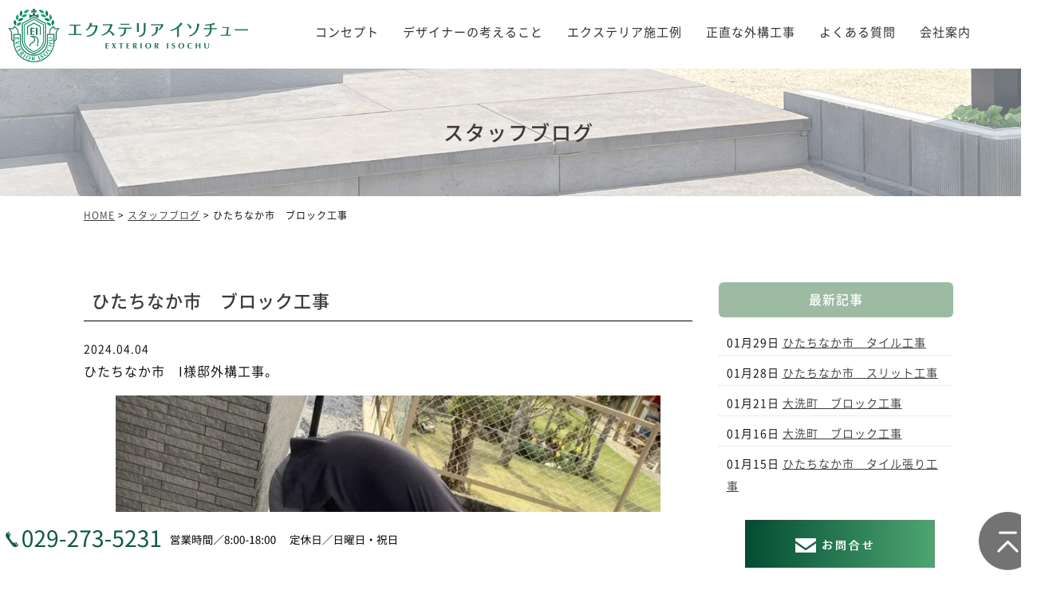

--- FILE ---
content_type: text/html; charset=UTF-8
request_url: https://www.isochu.com/blog/1200/
body_size: 63947
content:
<!DOCTYPE html>
<html lang="ja">
<head>

	
	
	<meta charset="UTF-8">
	
		<title>ひたちなか市　ブロック工事 | ひたちなか市でエクステリア・外構デザインならエクステリアイソチューへ</title>
		
<!-- Google tag (gtag.js) -->
<script async src="https://www.googletagmanager.com/gtag/js?id=G-V4Q2VZQZ5R"></script>
<script>
  window.dataLayer = window.dataLayer || [];
  function gtag(){dataLayer.push(arguments);}
  gtag('js', new Date());

  gtag('config', 'G-V4Q2VZQZ5R');
</script>	
	
	<link rel="shortcut icon" href="https://www.isochu.com/favicon.ico">
	<meta name="viewport" content="width=device-width" />
	<meta name="description" content="ひたちなか市　ブロック工事 | エクステリアイソチューは、ひたちなか市でエクステリア専門店として1993年に創業し、約2,000件以上の外構・エクステリア工事の実績があります。社長自らデザインの提案・設計から工事完了まで一貫して対応いたします。また、LIXILや各メーカーによるエクステリアコンテストなどで多数受賞しています。ファサードや庭、カーポートのエクステリア外構のご相談はお任せください。" />
	<meta name="keywords" content="ひたちなか市,外構工事,エクステリア,設計,デザイン" />

	<script src="https://www.isochu.com/newhp/wp-content/themes/isochu/js/jquery-1.11.1.min.js" type="text/javascript"></script>
	
	<link href="https://fonts.googleapis.com/css?family=Lato" rel="stylesheet">
	<link rel="stylesheet" href="https://www.isochu.com/newhp/wp-content/themes/isochu/style.css?20240221" media="screen,projection,print">
	<link rel="stylesheet" href="https://www.isochu.com/newhp/wp-content/themes/isochu/sp.css?2024022" media="screen and (max-width: 680px)">
	<link href="https://www.isochu.com/newhp/wp-content/themes/isochu/css/font-awesome.min.css" rel="stylesheet">

		
	
	<script src="https://www.isochu.com/newhp/wp-content/themes/isochu/js/common.js"></script>
	
		<script>
		$(function () {
			$(window).scroll(function () {
				var scrollBottom = 1;
				if ($(this).scrollTop() > scrollBottom) {
					$('#headerL').addClass('fixed');
					$('#headerL').animate({"top": 0},500);
				} else {
					$('#headerL').removeClass('fixed');
				}
			});
		});
	</script>
		
	

	<meta name='robots' content='max-image-preview:large' />
<link rel="alternate" title="oEmbed (JSON)" type="application/json+oembed" href="https://www.isochu.com/wp-json/oembed/1.0/embed?url=https%3A%2F%2Fwww.isochu.com%2Fblog%2F1200%2F" />
<link rel="alternate" title="oEmbed (XML)" type="text/xml+oembed" href="https://www.isochu.com/wp-json/oembed/1.0/embed?url=https%3A%2F%2Fwww.isochu.com%2Fblog%2F1200%2F&#038;format=xml" />
<style id='wp-img-auto-sizes-contain-inline-css' type='text/css'>
img:is([sizes=auto i],[sizes^="auto," i]){contain-intrinsic-size:3000px 1500px}
/*# sourceURL=wp-img-auto-sizes-contain-inline-css */
</style>
<style id='wp-emoji-styles-inline-css' type='text/css'>

	img.wp-smiley, img.emoji {
		display: inline !important;
		border: none !important;
		box-shadow: none !important;
		height: 1em !important;
		width: 1em !important;
		margin: 0 0.07em !important;
		vertical-align: -0.1em !important;
		background: none !important;
		padding: 0 !important;
	}
/*# sourceURL=wp-emoji-styles-inline-css */
</style>
<style id='wp-block-library-inline-css' type='text/css'>
:root{--wp-block-synced-color:#7a00df;--wp-block-synced-color--rgb:122,0,223;--wp-bound-block-color:var(--wp-block-synced-color);--wp-editor-canvas-background:#ddd;--wp-admin-theme-color:#007cba;--wp-admin-theme-color--rgb:0,124,186;--wp-admin-theme-color-darker-10:#006ba1;--wp-admin-theme-color-darker-10--rgb:0,107,160.5;--wp-admin-theme-color-darker-20:#005a87;--wp-admin-theme-color-darker-20--rgb:0,90,135;--wp-admin-border-width-focus:2px}@media (min-resolution:192dpi){:root{--wp-admin-border-width-focus:1.5px}}.wp-element-button{cursor:pointer}:root .has-very-light-gray-background-color{background-color:#eee}:root .has-very-dark-gray-background-color{background-color:#313131}:root .has-very-light-gray-color{color:#eee}:root .has-very-dark-gray-color{color:#313131}:root .has-vivid-green-cyan-to-vivid-cyan-blue-gradient-background{background:linear-gradient(135deg,#00d084,#0693e3)}:root .has-purple-crush-gradient-background{background:linear-gradient(135deg,#34e2e4,#4721fb 50%,#ab1dfe)}:root .has-hazy-dawn-gradient-background{background:linear-gradient(135deg,#faaca8,#dad0ec)}:root .has-subdued-olive-gradient-background{background:linear-gradient(135deg,#fafae1,#67a671)}:root .has-atomic-cream-gradient-background{background:linear-gradient(135deg,#fdd79a,#004a59)}:root .has-nightshade-gradient-background{background:linear-gradient(135deg,#330968,#31cdcf)}:root .has-midnight-gradient-background{background:linear-gradient(135deg,#020381,#2874fc)}:root{--wp--preset--font-size--normal:16px;--wp--preset--font-size--huge:42px}.has-regular-font-size{font-size:1em}.has-larger-font-size{font-size:2.625em}.has-normal-font-size{font-size:var(--wp--preset--font-size--normal)}.has-huge-font-size{font-size:var(--wp--preset--font-size--huge)}.has-text-align-center{text-align:center}.has-text-align-left{text-align:left}.has-text-align-right{text-align:right}.has-fit-text{white-space:nowrap!important}#end-resizable-editor-section{display:none}.aligncenter{clear:both}.items-justified-left{justify-content:flex-start}.items-justified-center{justify-content:center}.items-justified-right{justify-content:flex-end}.items-justified-space-between{justify-content:space-between}.screen-reader-text{border:0;clip-path:inset(50%);height:1px;margin:-1px;overflow:hidden;padding:0;position:absolute;width:1px;word-wrap:normal!important}.screen-reader-text:focus{background-color:#ddd;clip-path:none;color:#444;display:block;font-size:1em;height:auto;left:5px;line-height:normal;padding:15px 23px 14px;text-decoration:none;top:5px;width:auto;z-index:100000}html :where(.has-border-color){border-style:solid}html :where([style*=border-top-color]){border-top-style:solid}html :where([style*=border-right-color]){border-right-style:solid}html :where([style*=border-bottom-color]){border-bottom-style:solid}html :where([style*=border-left-color]){border-left-style:solid}html :where([style*=border-width]){border-style:solid}html :where([style*=border-top-width]){border-top-style:solid}html :where([style*=border-right-width]){border-right-style:solid}html :where([style*=border-bottom-width]){border-bottom-style:solid}html :where([style*=border-left-width]){border-left-style:solid}html :where(img[class*=wp-image-]){height:auto;max-width:100%}:where(figure){margin:0 0 1em}html :where(.is-position-sticky){--wp-admin--admin-bar--position-offset:var(--wp-admin--admin-bar--height,0px)}@media screen and (max-width:600px){html :where(.is-position-sticky){--wp-admin--admin-bar--position-offset:0px}}

/*# sourceURL=wp-block-library-inline-css */
</style><style id='wp-block-archives-inline-css' type='text/css'>
.wp-block-archives{box-sizing:border-box}.wp-block-archives-dropdown label{display:block}
/*# sourceURL=https://www.isochu.com/newhp/wp-includes/blocks/archives/style.min.css */
</style>
<style id='wp-block-categories-inline-css' type='text/css'>
.wp-block-categories{box-sizing:border-box}.wp-block-categories.alignleft{margin-right:2em}.wp-block-categories.alignright{margin-left:2em}.wp-block-categories.wp-block-categories-dropdown.aligncenter{text-align:center}.wp-block-categories .wp-block-categories__label{display:block;width:100%}
/*# sourceURL=https://www.isochu.com/newhp/wp-includes/blocks/categories/style.min.css */
</style>
<style id='wp-block-heading-inline-css' type='text/css'>
h1:where(.wp-block-heading).has-background,h2:where(.wp-block-heading).has-background,h3:where(.wp-block-heading).has-background,h4:where(.wp-block-heading).has-background,h5:where(.wp-block-heading).has-background,h6:where(.wp-block-heading).has-background{padding:1.25em 2.375em}h1.has-text-align-left[style*=writing-mode]:where([style*=vertical-lr]),h1.has-text-align-right[style*=writing-mode]:where([style*=vertical-rl]),h2.has-text-align-left[style*=writing-mode]:where([style*=vertical-lr]),h2.has-text-align-right[style*=writing-mode]:where([style*=vertical-rl]),h3.has-text-align-left[style*=writing-mode]:where([style*=vertical-lr]),h3.has-text-align-right[style*=writing-mode]:where([style*=vertical-rl]),h4.has-text-align-left[style*=writing-mode]:where([style*=vertical-lr]),h4.has-text-align-right[style*=writing-mode]:where([style*=vertical-rl]),h5.has-text-align-left[style*=writing-mode]:where([style*=vertical-lr]),h5.has-text-align-right[style*=writing-mode]:where([style*=vertical-rl]),h6.has-text-align-left[style*=writing-mode]:where([style*=vertical-lr]),h6.has-text-align-right[style*=writing-mode]:where([style*=vertical-rl]){rotate:180deg}
/*# sourceURL=https://www.isochu.com/newhp/wp-includes/blocks/heading/style.min.css */
</style>
<style id='wp-block-image-inline-css' type='text/css'>
.wp-block-image>a,.wp-block-image>figure>a{display:inline-block}.wp-block-image img{box-sizing:border-box;height:auto;max-width:100%;vertical-align:bottom}@media not (prefers-reduced-motion){.wp-block-image img.hide{visibility:hidden}.wp-block-image img.show{animation:show-content-image .4s}}.wp-block-image[style*=border-radius] img,.wp-block-image[style*=border-radius]>a{border-radius:inherit}.wp-block-image.has-custom-border img{box-sizing:border-box}.wp-block-image.aligncenter{text-align:center}.wp-block-image.alignfull>a,.wp-block-image.alignwide>a{width:100%}.wp-block-image.alignfull img,.wp-block-image.alignwide img{height:auto;width:100%}.wp-block-image .aligncenter,.wp-block-image .alignleft,.wp-block-image .alignright,.wp-block-image.aligncenter,.wp-block-image.alignleft,.wp-block-image.alignright{display:table}.wp-block-image .aligncenter>figcaption,.wp-block-image .alignleft>figcaption,.wp-block-image .alignright>figcaption,.wp-block-image.aligncenter>figcaption,.wp-block-image.alignleft>figcaption,.wp-block-image.alignright>figcaption{caption-side:bottom;display:table-caption}.wp-block-image .alignleft{float:left;margin:.5em 1em .5em 0}.wp-block-image .alignright{float:right;margin:.5em 0 .5em 1em}.wp-block-image .aligncenter{margin-left:auto;margin-right:auto}.wp-block-image :where(figcaption){margin-bottom:1em;margin-top:.5em}.wp-block-image.is-style-circle-mask img{border-radius:9999px}@supports ((-webkit-mask-image:none) or (mask-image:none)) or (-webkit-mask-image:none){.wp-block-image.is-style-circle-mask img{border-radius:0;-webkit-mask-image:url('data:image/svg+xml;utf8,<svg viewBox="0 0 100 100" xmlns="http://www.w3.org/2000/svg"><circle cx="50" cy="50" r="50"/></svg>');mask-image:url('data:image/svg+xml;utf8,<svg viewBox="0 0 100 100" xmlns="http://www.w3.org/2000/svg"><circle cx="50" cy="50" r="50"/></svg>');mask-mode:alpha;-webkit-mask-position:center;mask-position:center;-webkit-mask-repeat:no-repeat;mask-repeat:no-repeat;-webkit-mask-size:contain;mask-size:contain}}:root :where(.wp-block-image.is-style-rounded img,.wp-block-image .is-style-rounded img){border-radius:9999px}.wp-block-image figure{margin:0}.wp-lightbox-container{display:flex;flex-direction:column;position:relative}.wp-lightbox-container img{cursor:zoom-in}.wp-lightbox-container img:hover+button{opacity:1}.wp-lightbox-container button{align-items:center;backdrop-filter:blur(16px) saturate(180%);background-color:#5a5a5a40;border:none;border-radius:4px;cursor:zoom-in;display:flex;height:20px;justify-content:center;opacity:0;padding:0;position:absolute;right:16px;text-align:center;top:16px;width:20px;z-index:100}@media not (prefers-reduced-motion){.wp-lightbox-container button{transition:opacity .2s ease}}.wp-lightbox-container button:focus-visible{outline:3px auto #5a5a5a40;outline:3px auto -webkit-focus-ring-color;outline-offset:3px}.wp-lightbox-container button:hover{cursor:pointer;opacity:1}.wp-lightbox-container button:focus{opacity:1}.wp-lightbox-container button:focus,.wp-lightbox-container button:hover,.wp-lightbox-container button:not(:hover):not(:active):not(.has-background){background-color:#5a5a5a40;border:none}.wp-lightbox-overlay{box-sizing:border-box;cursor:zoom-out;height:100vh;left:0;overflow:hidden;position:fixed;top:0;visibility:hidden;width:100%;z-index:100000}.wp-lightbox-overlay .close-button{align-items:center;cursor:pointer;display:flex;justify-content:center;min-height:40px;min-width:40px;padding:0;position:absolute;right:calc(env(safe-area-inset-right) + 16px);top:calc(env(safe-area-inset-top) + 16px);z-index:5000000}.wp-lightbox-overlay .close-button:focus,.wp-lightbox-overlay .close-button:hover,.wp-lightbox-overlay .close-button:not(:hover):not(:active):not(.has-background){background:none;border:none}.wp-lightbox-overlay .lightbox-image-container{height:var(--wp--lightbox-container-height);left:50%;overflow:hidden;position:absolute;top:50%;transform:translate(-50%,-50%);transform-origin:top left;width:var(--wp--lightbox-container-width);z-index:9999999999}.wp-lightbox-overlay .wp-block-image{align-items:center;box-sizing:border-box;display:flex;height:100%;justify-content:center;margin:0;position:relative;transform-origin:0 0;width:100%;z-index:3000000}.wp-lightbox-overlay .wp-block-image img{height:var(--wp--lightbox-image-height);min-height:var(--wp--lightbox-image-height);min-width:var(--wp--lightbox-image-width);width:var(--wp--lightbox-image-width)}.wp-lightbox-overlay .wp-block-image figcaption{display:none}.wp-lightbox-overlay button{background:none;border:none}.wp-lightbox-overlay .scrim{background-color:#fff;height:100%;opacity:.9;position:absolute;width:100%;z-index:2000000}.wp-lightbox-overlay.active{visibility:visible}@media not (prefers-reduced-motion){.wp-lightbox-overlay.active{animation:turn-on-visibility .25s both}.wp-lightbox-overlay.active img{animation:turn-on-visibility .35s both}.wp-lightbox-overlay.show-closing-animation:not(.active){animation:turn-off-visibility .35s both}.wp-lightbox-overlay.show-closing-animation:not(.active) img{animation:turn-off-visibility .25s both}.wp-lightbox-overlay.zoom.active{animation:none;opacity:1;visibility:visible}.wp-lightbox-overlay.zoom.active .lightbox-image-container{animation:lightbox-zoom-in .4s}.wp-lightbox-overlay.zoom.active .lightbox-image-container img{animation:none}.wp-lightbox-overlay.zoom.active .scrim{animation:turn-on-visibility .4s forwards}.wp-lightbox-overlay.zoom.show-closing-animation:not(.active){animation:none}.wp-lightbox-overlay.zoom.show-closing-animation:not(.active) .lightbox-image-container{animation:lightbox-zoom-out .4s}.wp-lightbox-overlay.zoom.show-closing-animation:not(.active) .lightbox-image-container img{animation:none}.wp-lightbox-overlay.zoom.show-closing-animation:not(.active) .scrim{animation:turn-off-visibility .4s forwards}}@keyframes show-content-image{0%{visibility:hidden}99%{visibility:hidden}to{visibility:visible}}@keyframes turn-on-visibility{0%{opacity:0}to{opacity:1}}@keyframes turn-off-visibility{0%{opacity:1;visibility:visible}99%{opacity:0;visibility:visible}to{opacity:0;visibility:hidden}}@keyframes lightbox-zoom-in{0%{transform:translate(calc((-100vw + var(--wp--lightbox-scrollbar-width))/2 + var(--wp--lightbox-initial-left-position)),calc(-50vh + var(--wp--lightbox-initial-top-position))) scale(var(--wp--lightbox-scale))}to{transform:translate(-50%,-50%) scale(1)}}@keyframes lightbox-zoom-out{0%{transform:translate(-50%,-50%) scale(1);visibility:visible}99%{visibility:visible}to{transform:translate(calc((-100vw + var(--wp--lightbox-scrollbar-width))/2 + var(--wp--lightbox-initial-left-position)),calc(-50vh + var(--wp--lightbox-initial-top-position))) scale(var(--wp--lightbox-scale));visibility:hidden}}
/*# sourceURL=https://www.isochu.com/newhp/wp-includes/blocks/image/style.min.css */
</style>
<style id='wp-block-group-inline-css' type='text/css'>
.wp-block-group{box-sizing:border-box}:where(.wp-block-group.wp-block-group-is-layout-constrained){position:relative}
/*# sourceURL=https://www.isochu.com/newhp/wp-includes/blocks/group/style.min.css */
</style>
<style id='wp-block-paragraph-inline-css' type='text/css'>
.is-small-text{font-size:.875em}.is-regular-text{font-size:1em}.is-large-text{font-size:2.25em}.is-larger-text{font-size:3em}.has-drop-cap:not(:focus):first-letter{float:left;font-size:8.4em;font-style:normal;font-weight:100;line-height:.68;margin:.05em .1em 0 0;text-transform:uppercase}body.rtl .has-drop-cap:not(:focus):first-letter{float:none;margin-left:.1em}p.has-drop-cap.has-background{overflow:hidden}:root :where(p.has-background){padding:1.25em 2.375em}:where(p.has-text-color:not(.has-link-color)) a{color:inherit}p.has-text-align-left[style*="writing-mode:vertical-lr"],p.has-text-align-right[style*="writing-mode:vertical-rl"]{rotate:180deg}
/*# sourceURL=https://www.isochu.com/newhp/wp-includes/blocks/paragraph/style.min.css */
</style>
<style id='global-styles-inline-css' type='text/css'>
:root{--wp--preset--aspect-ratio--square: 1;--wp--preset--aspect-ratio--4-3: 4/3;--wp--preset--aspect-ratio--3-4: 3/4;--wp--preset--aspect-ratio--3-2: 3/2;--wp--preset--aspect-ratio--2-3: 2/3;--wp--preset--aspect-ratio--16-9: 16/9;--wp--preset--aspect-ratio--9-16: 9/16;--wp--preset--color--black: #000000;--wp--preset--color--cyan-bluish-gray: #abb8c3;--wp--preset--color--white: #ffffff;--wp--preset--color--pale-pink: #f78da7;--wp--preset--color--vivid-red: #cf2e2e;--wp--preset--color--luminous-vivid-orange: #ff6900;--wp--preset--color--luminous-vivid-amber: #fcb900;--wp--preset--color--light-green-cyan: #7bdcb5;--wp--preset--color--vivid-green-cyan: #00d084;--wp--preset--color--pale-cyan-blue: #8ed1fc;--wp--preset--color--vivid-cyan-blue: #0693e3;--wp--preset--color--vivid-purple: #9b51e0;--wp--preset--gradient--vivid-cyan-blue-to-vivid-purple: linear-gradient(135deg,rgb(6,147,227) 0%,rgb(155,81,224) 100%);--wp--preset--gradient--light-green-cyan-to-vivid-green-cyan: linear-gradient(135deg,rgb(122,220,180) 0%,rgb(0,208,130) 100%);--wp--preset--gradient--luminous-vivid-amber-to-luminous-vivid-orange: linear-gradient(135deg,rgb(252,185,0) 0%,rgb(255,105,0) 100%);--wp--preset--gradient--luminous-vivid-orange-to-vivid-red: linear-gradient(135deg,rgb(255,105,0) 0%,rgb(207,46,46) 100%);--wp--preset--gradient--very-light-gray-to-cyan-bluish-gray: linear-gradient(135deg,rgb(238,238,238) 0%,rgb(169,184,195) 100%);--wp--preset--gradient--cool-to-warm-spectrum: linear-gradient(135deg,rgb(74,234,220) 0%,rgb(151,120,209) 20%,rgb(207,42,186) 40%,rgb(238,44,130) 60%,rgb(251,105,98) 80%,rgb(254,248,76) 100%);--wp--preset--gradient--blush-light-purple: linear-gradient(135deg,rgb(255,206,236) 0%,rgb(152,150,240) 100%);--wp--preset--gradient--blush-bordeaux: linear-gradient(135deg,rgb(254,205,165) 0%,rgb(254,45,45) 50%,rgb(107,0,62) 100%);--wp--preset--gradient--luminous-dusk: linear-gradient(135deg,rgb(255,203,112) 0%,rgb(199,81,192) 50%,rgb(65,88,208) 100%);--wp--preset--gradient--pale-ocean: linear-gradient(135deg,rgb(255,245,203) 0%,rgb(182,227,212) 50%,rgb(51,167,181) 100%);--wp--preset--gradient--electric-grass: linear-gradient(135deg,rgb(202,248,128) 0%,rgb(113,206,126) 100%);--wp--preset--gradient--midnight: linear-gradient(135deg,rgb(2,3,129) 0%,rgb(40,116,252) 100%);--wp--preset--font-size--small: 13px;--wp--preset--font-size--medium: 20px;--wp--preset--font-size--large: 36px;--wp--preset--font-size--x-large: 42px;--wp--preset--spacing--20: 0.44rem;--wp--preset--spacing--30: 0.67rem;--wp--preset--spacing--40: 1rem;--wp--preset--spacing--50: 1.5rem;--wp--preset--spacing--60: 2.25rem;--wp--preset--spacing--70: 3.38rem;--wp--preset--spacing--80: 5.06rem;--wp--preset--shadow--natural: 6px 6px 9px rgba(0, 0, 0, 0.2);--wp--preset--shadow--deep: 12px 12px 50px rgba(0, 0, 0, 0.4);--wp--preset--shadow--sharp: 6px 6px 0px rgba(0, 0, 0, 0.2);--wp--preset--shadow--outlined: 6px 6px 0px -3px rgb(255, 255, 255), 6px 6px rgb(0, 0, 0);--wp--preset--shadow--crisp: 6px 6px 0px rgb(0, 0, 0);}:where(.is-layout-flex){gap: 0.5em;}:where(.is-layout-grid){gap: 0.5em;}body .is-layout-flex{display: flex;}.is-layout-flex{flex-wrap: wrap;align-items: center;}.is-layout-flex > :is(*, div){margin: 0;}body .is-layout-grid{display: grid;}.is-layout-grid > :is(*, div){margin: 0;}:where(.wp-block-columns.is-layout-flex){gap: 2em;}:where(.wp-block-columns.is-layout-grid){gap: 2em;}:where(.wp-block-post-template.is-layout-flex){gap: 1.25em;}:where(.wp-block-post-template.is-layout-grid){gap: 1.25em;}.has-black-color{color: var(--wp--preset--color--black) !important;}.has-cyan-bluish-gray-color{color: var(--wp--preset--color--cyan-bluish-gray) !important;}.has-white-color{color: var(--wp--preset--color--white) !important;}.has-pale-pink-color{color: var(--wp--preset--color--pale-pink) !important;}.has-vivid-red-color{color: var(--wp--preset--color--vivid-red) !important;}.has-luminous-vivid-orange-color{color: var(--wp--preset--color--luminous-vivid-orange) !important;}.has-luminous-vivid-amber-color{color: var(--wp--preset--color--luminous-vivid-amber) !important;}.has-light-green-cyan-color{color: var(--wp--preset--color--light-green-cyan) !important;}.has-vivid-green-cyan-color{color: var(--wp--preset--color--vivid-green-cyan) !important;}.has-pale-cyan-blue-color{color: var(--wp--preset--color--pale-cyan-blue) !important;}.has-vivid-cyan-blue-color{color: var(--wp--preset--color--vivid-cyan-blue) !important;}.has-vivid-purple-color{color: var(--wp--preset--color--vivid-purple) !important;}.has-black-background-color{background-color: var(--wp--preset--color--black) !important;}.has-cyan-bluish-gray-background-color{background-color: var(--wp--preset--color--cyan-bluish-gray) !important;}.has-white-background-color{background-color: var(--wp--preset--color--white) !important;}.has-pale-pink-background-color{background-color: var(--wp--preset--color--pale-pink) !important;}.has-vivid-red-background-color{background-color: var(--wp--preset--color--vivid-red) !important;}.has-luminous-vivid-orange-background-color{background-color: var(--wp--preset--color--luminous-vivid-orange) !important;}.has-luminous-vivid-amber-background-color{background-color: var(--wp--preset--color--luminous-vivid-amber) !important;}.has-light-green-cyan-background-color{background-color: var(--wp--preset--color--light-green-cyan) !important;}.has-vivid-green-cyan-background-color{background-color: var(--wp--preset--color--vivid-green-cyan) !important;}.has-pale-cyan-blue-background-color{background-color: var(--wp--preset--color--pale-cyan-blue) !important;}.has-vivid-cyan-blue-background-color{background-color: var(--wp--preset--color--vivid-cyan-blue) !important;}.has-vivid-purple-background-color{background-color: var(--wp--preset--color--vivid-purple) !important;}.has-black-border-color{border-color: var(--wp--preset--color--black) !important;}.has-cyan-bluish-gray-border-color{border-color: var(--wp--preset--color--cyan-bluish-gray) !important;}.has-white-border-color{border-color: var(--wp--preset--color--white) !important;}.has-pale-pink-border-color{border-color: var(--wp--preset--color--pale-pink) !important;}.has-vivid-red-border-color{border-color: var(--wp--preset--color--vivid-red) !important;}.has-luminous-vivid-orange-border-color{border-color: var(--wp--preset--color--luminous-vivid-orange) !important;}.has-luminous-vivid-amber-border-color{border-color: var(--wp--preset--color--luminous-vivid-amber) !important;}.has-light-green-cyan-border-color{border-color: var(--wp--preset--color--light-green-cyan) !important;}.has-vivid-green-cyan-border-color{border-color: var(--wp--preset--color--vivid-green-cyan) !important;}.has-pale-cyan-blue-border-color{border-color: var(--wp--preset--color--pale-cyan-blue) !important;}.has-vivid-cyan-blue-border-color{border-color: var(--wp--preset--color--vivid-cyan-blue) !important;}.has-vivid-purple-border-color{border-color: var(--wp--preset--color--vivid-purple) !important;}.has-vivid-cyan-blue-to-vivid-purple-gradient-background{background: var(--wp--preset--gradient--vivid-cyan-blue-to-vivid-purple) !important;}.has-light-green-cyan-to-vivid-green-cyan-gradient-background{background: var(--wp--preset--gradient--light-green-cyan-to-vivid-green-cyan) !important;}.has-luminous-vivid-amber-to-luminous-vivid-orange-gradient-background{background: var(--wp--preset--gradient--luminous-vivid-amber-to-luminous-vivid-orange) !important;}.has-luminous-vivid-orange-to-vivid-red-gradient-background{background: var(--wp--preset--gradient--luminous-vivid-orange-to-vivid-red) !important;}.has-very-light-gray-to-cyan-bluish-gray-gradient-background{background: var(--wp--preset--gradient--very-light-gray-to-cyan-bluish-gray) !important;}.has-cool-to-warm-spectrum-gradient-background{background: var(--wp--preset--gradient--cool-to-warm-spectrum) !important;}.has-blush-light-purple-gradient-background{background: var(--wp--preset--gradient--blush-light-purple) !important;}.has-blush-bordeaux-gradient-background{background: var(--wp--preset--gradient--blush-bordeaux) !important;}.has-luminous-dusk-gradient-background{background: var(--wp--preset--gradient--luminous-dusk) !important;}.has-pale-ocean-gradient-background{background: var(--wp--preset--gradient--pale-ocean) !important;}.has-electric-grass-gradient-background{background: var(--wp--preset--gradient--electric-grass) !important;}.has-midnight-gradient-background{background: var(--wp--preset--gradient--midnight) !important;}.has-small-font-size{font-size: var(--wp--preset--font-size--small) !important;}.has-medium-font-size{font-size: var(--wp--preset--font-size--medium) !important;}.has-large-font-size{font-size: var(--wp--preset--font-size--large) !important;}.has-x-large-font-size{font-size: var(--wp--preset--font-size--x-large) !important;}
/*# sourceURL=global-styles-inline-css */
</style>

<style id='classic-theme-styles-inline-css' type='text/css'>
/*! This file is auto-generated */
.wp-block-button__link{color:#fff;background-color:#32373c;border-radius:9999px;box-shadow:none;text-decoration:none;padding:calc(.667em + 2px) calc(1.333em + 2px);font-size:1.125em}.wp-block-file__button{background:#32373c;color:#fff;text-decoration:none}
/*# sourceURL=/wp-includes/css/classic-themes.min.css */
</style>
<link rel='stylesheet' id='contact-form-7-css' href='https://www.isochu.com/newhp/wp-content/plugins/contact-form-7/includes/css/styles.css?ver=5.8.6' type='text/css' media='all' />
<link rel='stylesheet' id='fancybox-css' href='https://www.isochu.com/newhp/wp-content/plugins/easy-fancybox/fancybox/1.5.4/jquery.fancybox.min.css?ver=6.9' type='text/css' media='screen' />
<link rel='stylesheet' id='jquery-ui-smoothness-css' href='https://www.isochu.com/newhp/wp-content/plugins/contact-form-7/includes/js/jquery-ui/themes/smoothness/jquery-ui.min.css?ver=1.12.1' type='text/css' media='screen' />
<script type="text/javascript" src="https://www.isochu.com/newhp/wp-includes/js/jquery/jquery.min.js?ver=3.7.1" id="jquery-core-js"></script>
<script type="text/javascript" src="https://www.isochu.com/newhp/wp-includes/js/jquery/jquery-migrate.min.js?ver=3.4.1" id="jquery-migrate-js"></script>
<link rel="https://api.w.org/" href="https://www.isochu.com/wp-json/" /><link rel="alternate" title="JSON" type="application/json" href="https://www.isochu.com/wp-json/wp/v2/posts/1200" /><link rel="EditURI" type="application/rsd+xml" title="RSD" href="https://www.isochu.com/newhp/xmlrpc.php?rsd" />
<meta name="generator" content="WordPress 6.9" />
<link rel="canonical" href="https://www.isochu.com/blog/1200/" />
<link rel='shortlink' href='https://www.isochu.com/?p=1200' />
    
    <script type="text/javascript">
        var ajaxurl = 'https://www.isochu.com/newhp/wp-admin/admin-ajax.php';
    </script>
<noscript><style>.lazyload[data-src]{display:none !important;}</style></noscript><style>.lazyload{background-image:none !important;}.lazyload:before{background-image:none !important;}</style><link rel="icon" href="/newhp/wp-content/uploads/2023/12/cropped-exterior-isochu_fix-02-32x32.png" sizes="32x32" />
<link rel="icon" href="/newhp/wp-content/uploads/2023/12/cropped-exterior-isochu_fix-02-192x192.png" sizes="192x192" />
<link rel="apple-touch-icon" href="/newhp/wp-content/uploads/2023/12/cropped-exterior-isochu_fix-02-180x180.png" />
<meta name="msapplication-TileImage" content="/newhp/wp-content/uploads/2023/12/cropped-exterior-isochu_fix-02-270x270.png" />

</head>


<body class="wp-singular post-template-default single single-post postid-1200 single-format-standard wp-theme-isochu">

	

		<header>
		<div id="headerL">
			<div id="header" class="clearfix">
				<img id="sp_menu_btn" class="sp lazyload" src="[data-uri]" data-src="/newhp/images/sp_menu_btn.png" decoding="async" data-eio-rwidth="70" data-eio-rheight="70" /><noscript><img id="sp_menu_btn" class="sp" src="/newhp/images/sp_menu_btn.png" data-eio="l" /></noscript>
				<div id="logo"><a href="https://www.isochu.com"><img src="[data-uri]" alt="エクステリア　イソチュ―" data-src="/newhp/images/header-logo.png" decoding="async" class="lazyload" data-eio-rwidth="301" data-eio-rheight="67" /><noscript><img src="/newhp/images/header-logo.png" alt="エクステリア　イソチュ―" data-eio="l" /></noscript></a></div>
				<div id="gnavi">
					<div class="menu navi">
						<ul>
							<li class=""><a href="https://www.isochu.com/concept/">コンセプト</a></li>
							<li class=""><a href="https://www.isochu.com/exteriordesigner/">デザイナーの考えること</a></li>
							<li class=""><a href="https://www.isochu.com/works/">エクステリア施工例</a></li>
							<li class=""><a href="https://www.isochu.com/buikouji/">正直な外構工事</a></li>
							<li class=""><a href="https://www.isochu.com/faq/">よくある質問</a></li>
							<li class=""><a href="https://www.isochu.com/company/">会社案内</a></li>
						</ul>
					</div><!-- /navi -->
				</div>
			</div>
		</div>
	</header>

	
<div class="container bg-content">
<h1 class="mB" style="background: url(/newhp/images/blog-bg.jpg) no-repeat top center #ddd;"><div class="wrapper">	
スタッフブログ</div></h1>
	
<div id="maincon" class="clearfix">
	<div class="kizi  bg-white">
		<div class="wrapper">
			<div class="clearfix mb30">
				<div class="breadcrumbs">
					<!-- Breadcrumb NavXT 7.2.0 -->
<span property="itemListElement" typeof="ListItem"><a property="item" typeof="WebPage" title="ひたちなか市でエクステリア・外構デザインならエクステリアイソチューへへ移動する" href="https://www.isochu.com" class="home" ><span property="name">HOME</span></a><meta property="position" content="1"></span> &gt; <span property="itemListElement" typeof="ListItem"><a property="item" typeof="WebPage" title="Go to the スタッフブログ カテゴリー archives." href="https://www.isochu.com/category/blog/" class="taxonomy category" ><span property="name">スタッフブログ</span></a><meta property="position" content="2"></span> &gt; <span property="itemListElement" typeof="ListItem"><span property="name" class="post post-post current-item">ひたちなか市　ブロック工事</span><meta property="url" content="https://www.isochu.com/blog/1200/"><meta property="position" content="3"></span>				</div>
				
<style>
div.simple{
	margin-bottom: 15px;
}
div.simple div.left{
	margin-right: 15px;
	float: left;
}
div.simple div.right{
	margin-left: 15px;
	float: right;
}
div.image{
	text-align: center;
	margin-top: 10px;
	margin-bottom: 10px;
}

div.text{
	color: #333;
	font-size: 16px;
	line-height: 1.8;
	padding: 5px;
}
	div.texts {
	font-size: 15px!important;
	}
div.beforeafter{
	margin-top: 15px;
	margin-bottom: 15px;
	display: table;
}
div.beforeafter-horizontal div.before{
	text-align: left;
	vertical-align: top;
	width: 40%;
	display: table-cell;
}
div.beforeafter-horizontal div.after{
	text-align: left;
	vertical-align: top;
	float: right;
}
div.beforeafter-horizontal div.arrow{
	text-align: center;
	vertical-align: middle;
	width: 10%;
	display: table-cell;
}
div.beforeafter div.caption{
	color: #666;
	margin-bottom: 10px;
}
div.beforeafter-vertical div.before div.image{
	margin-right: 10px;
	margin-bottom: 10px;
	float: left;
}
div.beforeafter-vertical div.arrow{
	text-align: center;
}
	
	
@media screen and (max-width: 767px) {
	div.simple div.image{
	width: 40%;
	margin-bottom: 15px;
}
div.simple div.left{
	margin-right: 5px;
}
div.simple div.right{
	margin-left: 5px;
}
div.simple div.image img{
	width: 96%;
	margin-right: 2%;
	margin-left: 2%;
}
div.simple div.text{
	font-size: 12px;
	padding-right: 5px;
	padding-left: 5px;
}
div.beforeafter{
	width: 100%;
	margin-bottom: 15px;
	display: table;
}
div.beforeafter div.horizontal{
	display: table-row;
}
div.beforeafter div.horizontal div.before{
	text-align: left;
	vertical-align: top;
	width: 40%;
	display: table-cell;
}
div.beforeafter div.horizontal div.arrow{
	text-align: center;
	vertical-align: middle;
	width: 10%;
	display: table-cell;
}
div.beforeafter div.horizontal div.after{
	text-align: left;
	vertical-align: top;
	width: 50%;
	display: table-cell;
}
div.beforeafter div.horizontal div.caption{
	text-align: center;
	margin-bottom: 5px;
}
div.beforeafter div.vertical div.before div.image{
	width: 40%;
	margin-right: 5px;
	float: left;
}
div.beforeafter div.horizontal div.image{
	width: 100%;
}
div.beforeafter div.text{
	font-size: 12px;
	padding-right: 5px;
	padding-left: 5px;
}
div.beforeafter div.image img{
	width: 96%;
	margin-right: 2%;
	margin-left: 2%;
	padding-right: 2px;
}
div.beforeafter div.arrow img{
	width: 100%;
	max-width:50px;
}
div.beforeafter div.vertical div.caption{
	margin-left: 5px;
}
div.beforeafter div.vertical div.arrow{
	text-align: center;
	width: 20%;
	margin-right: 40%;
	margin-left: 40%;
}
	}
</style>				
			
			<div id="main">
				<h1 class="kizittl blogttl">ひたちなか市　ブロック工事</h1>
				<div class="clearfix blogDetail">
				<span class="font14 pb20 mb20 date">2024.04.04</span>
																							
								<div id="post-1200" class="mb50 blogContent clearfix ">
					
<p>ひたちなか市　I様邸外構工事。</p>



<figure class="wp-block-image size-large"><img fetchpriority="high" decoding="async" width="768" height="1024" src="[data-uri]" class="wp-image-1199 lazyload"   data-src="/newhp/wp-content/uploads/img_0978-768x1024.jpg" data-srcset="/newhp/wp-content/uploads/img_0978-768x1024.jpg 768w, /newhp/wp-content/uploads/img_0978-300x400.jpg 300w, /newhp/wp-content/uploads/img_0978-1152x1536.jpg 1152w, /newhp/wp-content/uploads/img_0978.jpg 1500w" data-sizes="auto" data-eio-rwidth="768" data-eio-rheight="1024" /><noscript><img fetchpriority="high" decoding="async" width="768" height="1024" src="/newhp/wp-content/uploads/img_0978-768x1024.jpg" class="wp-image-1199" srcset="/newhp/wp-content/uploads/img_0978-768x1024.jpg 768w, /newhp/wp-content/uploads/img_0978-300x400.jpg 300w, /newhp/wp-content/uploads/img_0978-1152x1536.jpg 1152w, /newhp/wp-content/uploads/img_0978.jpg 1500w" sizes="(max-width: 768px) 100vw, 768px" data-eio="l" /></noscript></figure>



<p>ブロック工事の様子です。</p>



<p>今日はとても暖かく、外構日和です。</p>
				</div>
				</div>				

								
                <div id="prevANDnext" class="clearfix">
                <p class='prev'><a href="https://www.isochu.com/blog/1187/" rel="prev"><< 「東海村　カーポート工事」</a></p><p class='next'><a href="https://www.isochu.com/blog/1197/" rel="next">「日立市　外構工事完了」 >></a></p>                </div>				


<div class="kanren">
<div class="midashi-blog mb30">関連記事</div>
<ul class="list02">

	<li class="clearfix">
					
				<a href="https://www.isochu.com/blog/2853/"><div  class="kanren-thumbnail">
			<img src="[data-uri]"  alt="ひたちなか市　タイル工事" data-src="/newhp/wp-content/uploads/img_2977-1024x768.jpg" decoding="async" class="lazyload" data-eio-rwidth="1024" data-eio-rheight="768" /><noscript><img src="/newhp/wp-content/uploads/img_2977-1024x768.jpg" class="" alt="ひたちなか市　タイル工事" data-eio="l" /></noscript>
			</div></a>
				
				<h3><a href="https://www.isochu.com/blog/2853/">ひたちなか市　タイル工事</a><br /><span class="font14">2026.01.29</span>
		</h3>
	</li>
	<li class="clearfix">
					
				<a href="https://www.isochu.com/blog/2847/"><div  class="kanren-thumbnail">
			<img src="[data-uri]"  alt="ひたちなか市　スリット工事" data-src="/newhp/wp-content/uploads/img_2972-1024x768.jpg" decoding="async" class="lazyload" data-eio-rwidth="1024" data-eio-rheight="768" /><noscript><img src="/newhp/wp-content/uploads/img_2972-1024x768.jpg" class="" alt="ひたちなか市　スリット工事" data-eio="l" /></noscript>
			</div></a>
				
				<h3><a href="https://www.isochu.com/blog/2847/">ひたちなか市　スリット工事</a><br /><span class="font14">2026.01.28</span>
		</h3>
	</li>
	<li class="clearfix">
					
				<a href="https://www.isochu.com/blog/2843/"><div  class="kanren-thumbnail">
			<img src="[data-uri]"  alt="大洗町　ブロック工事" data-src="/newhp/wp-content/uploads/img_2961-2-1024x768.jpg" decoding="async" class="lazyload" data-eio-rwidth="1024" data-eio-rheight="768" /><noscript><img src="/newhp/wp-content/uploads/img_2961-2-1024x768.jpg" class="" alt="大洗町　ブロック工事" data-eio="l" /></noscript>
			</div></a>
				
				<h3><a href="https://www.isochu.com/blog/2843/">大洗町　ブロック工事</a><br /><span class="font14">2026.01.21</span>
		</h3>
	</li>
	<li class="clearfix">
					
				<a href="https://www.isochu.com/blog/2832/"><div  class="kanren-thumbnail">
			<img src="[data-uri]"  alt="大洗町　ブロック工事" data-src="/newhp/wp-content/uploads/img_2958-1024x825.jpg" decoding="async" class="lazyload" data-eio-rwidth="1024" data-eio-rheight="825" /><noscript><img src="/newhp/wp-content/uploads/img_2958-1024x825.jpg" class="" alt="大洗町　ブロック工事" data-eio="l" /></noscript>
			</div></a>
				
				<h3><a href="https://www.isochu.com/blog/2832/">大洗町　ブロック工事</a><br /><span class="font14">2026.01.16</span>
		</h3>
	</li>
	<li class="clearfix">
					
				<a href="https://www.isochu.com/blog/2828/"><div  class="kanren-thumbnail">
			<img src="[data-uri]"  alt="ひたちなか市　タイル張り工事" data-src="/newhp/wp-content/uploads/img_2957-1-1-1024x768.jpg" decoding="async" class="lazyload" data-eio-rwidth="1024" data-eio-rheight="768" /><noscript><img src="/newhp/wp-content/uploads/img_2957-1-1-1024x768.jpg" class="" alt="ひたちなか市　タイル張り工事" data-eio="l" /></noscript>
			</div></a>
				
				<h3><a href="https://www.isochu.com/blog/2828/">ひたちなか市　タイル張り工事</a><br /><span class="font14">2026.01.15</span>
		</h3>
	</li>
	<li class="clearfix">
					
				<a href="https://www.isochu.com/blog/2814/"><div  class="kanren-thumbnail">
			<img src="[data-uri]"  alt="ひたちなか市　土間コン打設工事" data-src="/newhp/wp-content/uploads/img_2950-1-1024x768.jpg" decoding="async" class="lazyload" data-eio-rwidth="1024" data-eio-rheight="768" /><noscript><img src="/newhp/wp-content/uploads/img_2950-1-1024x768.jpg" class="" alt="ひたちなか市　土間コン打設工事" data-eio="l" /></noscript>
			</div></a>
				
				<h3><a href="https://www.isochu.com/blog/2814/">ひたちなか市　土間コン打設工事</a><br /><span class="font14">2026.01.13</span>
		</h3>
	</li>
	<li class="clearfix">
					
				<a href="https://www.isochu.com/blog/2796/"><div  class="kanren-thumbnail">
			<img src="[data-uri]"  alt="ひたちなか市　土間コン打設工事" data-src="/newhp/wp-content/uploads/img_2943-2-1024x768.jpg" decoding="async" class="lazyload" data-eio-rwidth="1024" data-eio-rheight="768" /><noscript><img src="/newhp/wp-content/uploads/img_2943-2-1024x768.jpg" class="" alt="ひたちなか市　土間コン打設工事" data-eio="l" /></noscript>
			</div></a>
				
				<h3><a href="https://www.isochu.com/blog/2796/">ひたちなか市　土間コン打設工事</a><br /><span class="font14">2026.01.09</span>
		</h3>
	</li>
	<li class="clearfix">
					
				<a href="https://www.isochu.com/blog/2807/"><div  class="kanren-thumbnail">
			<img src="[data-uri]"  alt="ひたちなか市　RC擁壁工事" data-src="/newhp/wp-content/uploads/img_2935-1024x768.jpg" decoding="async" class="lazyload" data-eio-rwidth="1024" data-eio-rheight="768" /><noscript><img src="/newhp/wp-content/uploads/img_2935-1024x768.jpg" class="" alt="ひたちなか市　RC擁壁工事" data-eio="l" /></noscript>
			</div></a>
				
				<h3><a href="https://www.isochu.com/blog/2807/">ひたちなか市　RC擁壁工事</a><br /><span class="font14">2026.01.09</span>
		</h3>
	</li>
	<li class="clearfix">
					
				<a href="https://www.isochu.com/blog/2778/"><div  class="kanren-thumbnail">
			<img src="[data-uri]"  alt="ひたちなか市　ガレージ工事" data-src="/newhp/wp-content/uploads/img_2934-1024x768.jpg" decoding="async" class="lazyload" data-eio-rwidth="1024" data-eio-rheight="768" /><noscript><img src="/newhp/wp-content/uploads/img_2934-1024x768.jpg" class="" alt="ひたちなか市　ガレージ工事" data-eio="l" /></noscript>
			</div></a>
				
				<h3><a href="https://www.isochu.com/blog/2778/">ひたちなか市　ガレージ工事</a><br /><span class="font14">2026.01.06</span>
		</h3>
	</li>
	<li class="clearfix">
					
				<a href="https://www.isochu.com/blog/2783/"><div  class="kanren-thumbnail">
			<img src="[data-uri]"  alt="大洗町　ブロック工事" data-src="/newhp/wp-content/uploads/img_2929-1024x866.jpg" decoding="async" class="lazyload" data-eio-rwidth="1024" data-eio-rheight="866" /><noscript><img src="/newhp/wp-content/uploads/img_2929-1024x866.jpg" class="" alt="大洗町　ブロック工事" data-eio="l" /></noscript>
			</div></a>
				
				<h3><a href="https://www.isochu.com/blog/2783/">大洗町　ブロック工事</a><br /><span class="font14">2026.01.06</span>
		</h3>
	</li>
</ul>
</div>
		

			</div><!-- #main -->
			<div id="sidepage">
				<div id="sideblog">


<h2 class="widgettitle">最新記事</h2>
<ul class="mb30">
<li><span class="font14">01月29日</span>&nbsp;<a href="https://www.isochu.com/blog/2853/">ひたちなか市　タイル工事</a></li>
<li><span class="font14">01月28日</span>&nbsp;<a href="https://www.isochu.com/blog/2847/">ひたちなか市　スリット工事</a></li>
<li><span class="font14">01月21日</span>&nbsp;<a href="https://www.isochu.com/blog/2843/">大洗町　ブロック工事</a></li>
<li><span class="font14">01月16日</span>&nbsp;<a href="https://www.isochu.com/blog/2832/">大洗町　ブロック工事</a></li>
<li><span class="font14">01月15日</span>&nbsp;<a href="https://www.isochu.com/blog/2828/">ひたちなか市　タイル張り工事</a></li>
</ul>
	
<li id="block-6" class="widget widget_block">
<div class="wp-block-group"><div class="wp-block-group__inner-container is-layout-flow wp-block-group-is-layout-flow">
<h2 class="wp-block-heading">カテゴリー</h2>


<ul class="wp-block-categories-list wp-block-categories">	<li class="cat-item cat-item-1"><a href="https://www.isochu.com/category/blog/">スタッフブログ</a>
</li>
</ul></div></div>
</li>
<li id="block-5" class="widget widget_block">
<div class="wp-block-group"><div class="wp-block-group__inner-container is-layout-flow wp-block-group-is-layout-flow">
<h2 class="wp-block-heading">アーカイブ</h2>


<ul class="wp-block-archives-list wp-block-archives">	<li><a href='https://www.isochu.com/date/2026/01/'>2026年1月</a></li>
	<li><a href='https://www.isochu.com/date/2025/12/'>2025年12月</a></li>
	<li><a href='https://www.isochu.com/date/2025/11/'>2025年11月</a></li>
	<li><a href='https://www.isochu.com/date/2025/10/'>2025年10月</a></li>
	<li><a href='https://www.isochu.com/date/2025/09/'>2025年9月</a></li>
	<li><a href='https://www.isochu.com/date/2025/08/'>2025年8月</a></li>
	<li><a href='https://www.isochu.com/date/2025/07/'>2025年7月</a></li>
	<li><a href='https://www.isochu.com/date/2025/06/'>2025年6月</a></li>
	<li><a href='https://www.isochu.com/date/2025/05/'>2025年5月</a></li>
	<li><a href='https://www.isochu.com/date/2025/04/'>2025年4月</a></li>
	<li><a href='https://www.isochu.com/date/2025/03/'>2025年3月</a></li>
	<li><a href='https://www.isochu.com/date/2025/02/'>2025年2月</a></li>
	<li><a href='https://www.isochu.com/date/2025/01/'>2025年1月</a></li>
	<li><a href='https://www.isochu.com/date/2024/12/'>2024年12月</a></li>
	<li><a href='https://www.isochu.com/date/2024/11/'>2024年11月</a></li>
	<li><a href='https://www.isochu.com/date/2024/10/'>2024年10月</a></li>
	<li><a href='https://www.isochu.com/date/2024/09/'>2024年9月</a></li>
	<li><a href='https://www.isochu.com/date/2024/08/'>2024年8月</a></li>
	<li><a href='https://www.isochu.com/date/2024/07/'>2024年7月</a></li>
	<li><a href='https://www.isochu.com/date/2024/06/'>2024年6月</a></li>
	<li><a href='https://www.isochu.com/date/2024/05/'>2024年5月</a></li>
	<li><a href='https://www.isochu.com/date/2024/04/'>2024年4月</a></li>
	<li><a href='https://www.isochu.com/date/2024/03/'>2024年3月</a></li>
	<li><a href='https://www.isochu.com/date/2024/02/'>2024年2月</a></li>
</ul></div></div>
</li>
	
	

</div>			</div>
		</div>

		
</div>
<!-- /kizi -->



</div>
<!-- /maincon -->

</div> <!-- /wrapper -->
</div> <!-- /container -->


<!-- footer -->
<footer>
	<section id="footer02" class="clearfix">
		<div class="wrapper clearfix">
			<div class="box1">
				<ul class="footer_navi01">
					<li><a href="https://www.isochu.com/concept/">＞&nbsp;コンセプト</a></li>
					<li><a href="https://www.isochu.com/exteriordesigner/">＞&nbsp;デザイナーの考えること</a></li>
									</ul>
				<ul class="footer_navi02">
										<li><a href="https://www.isochu.com/works/">＞&nbsp;エクステリア施工例</a></li>
					<li><a href="https://www.isochu.com/buikouji/">＞&nbsp;正直な外構工事</a></li>
					<li><a href="https://www.isochu.com/oldworks/">＞&nbsp;過去の施工事例</a></li>
									</ul>
				<ul class="footer_navi03">
										<li><a href="https://www.isochu.com/flow/">＞&nbsp;お申込みの流れ</a></li>
					<li><a href="https://www.isochu.com/faq/">＞&nbsp;よくある質問</a></li>
					<li><a href="https://www.isochu.com/category/blog/">＞&nbsp;スタッフブログ</a></li>
									</ul>
				<ul class="footer_navi03">
										<li><a href="https://www.isochu.com/company/">＞&nbsp;会社案内</a></li>
					<li><a href="https://www.isochu.com/company/#access">＞&nbsp;地図</a></li>
					<li><a href="https://www.isochu.com/toi/">＞&nbsp;お問い合わせ</a></li>
					<li><a href="https://www.isochu.com/privacy-policy/">＞&nbsp;プライバシーポリシー</a></li>
				</ul>
			</div>
			<div class="box2 fcom mb20">
				<div class="font14 clearfix">
					<div class="left">
						<a href="https://www.isochu.com"><img src="[data-uri]" class="flogo lazyload" alt="株式会社　エクステリア　イソチュー" data-src="/newhp/images/exterior%20isochu_fix-02.png" decoding="async" /><noscript><img src="/newhp/images/exterior isochu_fix-02.png" class="flogo" alt="株式会社　エクステリア　イソチュー" data-eio="l" /></noscript></a>						
					</div>
					<div class="right">
						<div class="addr">株式会社　エクステリア　イソチュー<br />茨城県ひたちなか市津田砂沢2731-1番地</div>
							<h1 class="font12">ひたちなか市・水戸市・那珂市・東海村の外構工事のファサードデザインの費用・見積もりならエクステリアイソチュー</h1>
					</div>
					<div class="area">【営業エリア】<br />ひたちなか市・水戸市・那珂市・東海村・日立市・笠間市・常陸大宮市・常陸太田市・大洗町・茨城町・城里町</div>
						<a href="https://www.instagram.com/exteriorisochu/" target="_blank"><img src="[data-uri]" class="mr20 lazyload" alt="instagram" data-src="/newhp/images/insta.png" decoding="async" data-eio-rwidth="32" data-eio-rheight="31" /><noscript><img src="/newhp/images/insta.png" class="mr20" alt="instagram" data-eio="l" /></noscript></a>
						<a href="https://www.pinterest.jp/exteriorisochujapanibaraki" target="_blank"><img src="[data-uri]" alt="pinterest" data-src="/newhp/images/pintarest-logo.png" decoding="async" class="lazyload" data-eio-rwidth="34" data-eio-rheight="34" /><noscript><img src="/newhp/images/pintarest-logo.png" alt="pinterest" data-eio="l" /></noscript></a>
				</div>
			</div>
		</div>
	</section><!-- END footer02 -->
	<section id="footer03" class="clearfix">
		<div class="aligncenter copyright font12"><small>Copyright © &nbsp;2024&nbsp;ISOchu Corporation. All Rights Reserved</small></div>
	</section>
	<div id="footer_fixed">
				<div class="wrapper">
			<div class="fbtn">
				<img src="[data-uri]" class="ftel mt10 lazyload" alt="029-273-5231"  data-src="/newhp/images/footer-tel.png" decoding="async" data-eio-rwidth="510" data-eio-rheight="53"><noscript><img src="/newhp/images/footer-tel.png" class="ftel mt10" alt="029-273-5231"  data-eio="l"></noscript>
				<div class="item01">					
					<a href="https://www.isochu.com/toi/" class="item02"><img src="[data-uri]" class="mt10 lazyload" alt="お問い合わせ"  data-src="/newhp/images/footer-toi.png" decoding="async" data-eio-rwidth="238" data-eio-rheight="60"><noscript><img src="/newhp/images/footer-toi.png" class="mt10" alt="お問い合わせ"  data-eio="l"></noscript></a>
					<a href="#" id="ft_top"><img src="[data-uri]" alt="gotop" data-src="/newhp/images/gotop.png" decoding="async" class="lazyload" data-eio-rwidth="73" data-eio-rheight="73" /><noscript><img src="/newhp/images/gotop.png" alt="gotop" data-eio="l" /></noscript></a>
				</div>

			</div>
		</div>


			
	</div>	
	<script type="text/javascript">

		$(function(){
			$('a[href^="#"]').not('.ewd-ufaq-faq-title a').click(function(){	
				var speed = 500;
				var href= $(this).attr("href");
				var target = $(href == "#" || href == "" ? 'html' : href);
				var position = target.offset().top;
				$("html, body").animate({scrollTop:position}, speed, "swing");
				return false;
			});

			$('#phone').click(function(){
				$('#telmenu').toggleClass("active");
			});
			$('#telmenu .close').click(function(){
				$('#telmenu').removeClass("active");
			});	  

		});
	</script>


	<script>
		window.WebFontConfig = {
			custom: { families: [ 'Noto Sans CJK JP Subset' ],
					 urls: [ '/newhp/wp-content/themes/isochu/noto-fonts/noto.css' ] },
			active: function() {
				sessionStorage.fonts = true;
			}
		};

		(function() {
			var wf = document.createElement('script');
			wf.src = 'https://ajax.googleapis.com/ajax/libs/webfont/1.6.26/webfont.js';
			wf.type = 'text/javascript';
			wf.async = 'true';
			var s = document.getElementsByTagName('script')[0];
			s.parentNode.insertBefore(wf, s);
		})();
	</script>

	<script type="speculationrules">
{"prefetch":[{"source":"document","where":{"and":[{"href_matches":"/*"},{"not":{"href_matches":["/newhp/wp-*.php","/newhp/wp-admin/*","/newhp/wp-content/uploads/*","/newhp/wp-content/*","/newhp/wp-content/plugins/*","/newhp/wp-content/themes/isochu/*","/*\\?(.+)"]}},{"not":{"selector_matches":"a[rel~=\"nofollow\"]"}},{"not":{"selector_matches":".no-prefetch, .no-prefetch a"}}]},"eagerness":"conservative"}]}
</script>
<script type="text/javascript">
document.addEventListener( 'wpcf7mailsent', function( event ) {
    if ( '5' == event.detail.contactFormId ) {
    	location = 'https://www.isochu.com/c-thanks/';
    }
}, false );
</script>

<script type="text/javascript" id="eio-lazy-load-js-before">
/* <![CDATA[ */
var eio_lazy_vars = {"exactdn_domain":"","skip_autoscale":0,"threshold":0};
//# sourceURL=eio-lazy-load-js-before
/* ]]> */
</script>
<script type="text/javascript" src="https://www.isochu.com/newhp/wp-content/plugins/ewww-image-optimizer/includes/lazysizes.min.js?ver=723" id="eio-lazy-load-js"></script>
<script type="text/javascript" src="https://www.isochu.com/newhp/wp-content/plugins/contact-form-7/includes/swv/js/index.js?ver=5.8.6" id="swv-js"></script>
<script type="text/javascript" id="contact-form-7-js-extra">
/* <![CDATA[ */
var wpcf7 = {"api":{"root":"https://www.isochu.com/wp-json/","namespace":"contact-form-7/v1"}};
//# sourceURL=contact-form-7-js-extra
/* ]]> */
</script>
<script type="text/javascript" src="https://www.isochu.com/newhp/wp-content/plugins/contact-form-7/includes/js/index.js?ver=5.8.6" id="contact-form-7-js"></script>
<script type="text/javascript" src="https://www.isochu.com/newhp/wp-content/plugins/easy-fancybox/fancybox/1.5.4/jquery.fancybox.min.js?ver=6.9" id="jquery-fancybox-js"></script>
<script type="text/javascript" id="jquery-fancybox-js-after">
/* <![CDATA[ */
var fb_timeout, fb_opts={'overlayShow':true,'hideOnOverlayClick':true,'showCloseButton':true,'margin':20,'enableEscapeButton':true,'autoScale':true };
if(typeof easy_fancybox_handler==='undefined'){
var easy_fancybox_handler=function(){
jQuery([".nolightbox","a.wp-block-fileesc_html__button","a.pin-it-button","a[href*='pinterest.com\/pin\/create']","a[href*='facebook.com\/share']","a[href*='twitter.com\/share']"].join(',')).addClass('nofancybox');
jQuery('a.fancybox-close').on('click',function(e){e.preventDefault();jQuery.fancybox.close()});
/* IMG */
var fb_IMG_select=jQuery('a[href*=".jpg" i]:not(.nofancybox,li.nofancybox>a),area[href*=".jpg" i]:not(.nofancybox),a[href*=".png" i]:not(.nofancybox,li.nofancybox>a),area[href*=".png" i]:not(.nofancybox),a[href*=".webp" i]:not(.nofancybox,li.nofancybox>a),area[href*=".webp" i]:not(.nofancybox)');
fb_IMG_select.addClass('fancybox image');
var fb_IMG_sections=jQuery('.gallery,.wp-block-gallery,.tiled-gallery,.wp-block-jetpack-tiled-gallery');
fb_IMG_sections.each(function(){jQuery(this).find(fb_IMG_select).attr('rel','gallery-'+fb_IMG_sections.index(this));});
jQuery('a.fancybox,area.fancybox,.fancybox>a').each(function(){jQuery(this).fancybox(jQuery.extend(true,{},fb_opts,{'transitionIn':'elastic','transitionOut':'elastic','opacity':false,'hideOnContentClick':false,'titleShow':true,'titlePosition':'over','titleFromAlt':true,'showNavArrows':true,'enableKeyboardNav':true,'cyclic':false}))});
};};
var easy_fancybox_auto=function(){setTimeout(function(){jQuery('a#fancybox-auto,#fancybox-auto>a').first().trigger('click')},1000);};
jQuery(easy_fancybox_handler);jQuery(document).on('post-load',easy_fancybox_handler);
jQuery(easy_fancybox_auto);
//# sourceURL=jquery-fancybox-js-after
/* ]]> */
</script>
<script type="text/javascript" src="https://www.isochu.com/newhp/wp-content/plugins/easy-fancybox/vendor/jquery.easing.min.js?ver=1.4.1" id="jquery-easing-js"></script>
<script type="text/javascript" src="https://www.isochu.com/newhp/wp-includes/js/jquery/ui/core.min.js?ver=1.13.3" id="jquery-ui-core-js"></script>
<script type="text/javascript" src="https://www.isochu.com/newhp/wp-includes/js/jquery/ui/datepicker.min.js?ver=1.13.3" id="jquery-ui-datepicker-js"></script>
<script type="text/javascript" id="jquery-ui-datepicker-js-after">
/* <![CDATA[ */
jQuery(function(jQuery){jQuery.datepicker.setDefaults({"closeText":"\u9589\u3058\u308b","currentText":"\u4eca\u65e5","monthNames":["1\u6708","2\u6708","3\u6708","4\u6708","5\u6708","6\u6708","7\u6708","8\u6708","9\u6708","10\u6708","11\u6708","12\u6708"],"monthNamesShort":["1\u6708","2\u6708","3\u6708","4\u6708","5\u6708","6\u6708","7\u6708","8\u6708","9\u6708","10\u6708","11\u6708","12\u6708"],"nextText":"\u6b21","prevText":"\u524d","dayNames":["\u65e5\u66dc\u65e5","\u6708\u66dc\u65e5","\u706b\u66dc\u65e5","\u6c34\u66dc\u65e5","\u6728\u66dc\u65e5","\u91d1\u66dc\u65e5","\u571f\u66dc\u65e5"],"dayNamesShort":["\u65e5","\u6708","\u706b","\u6c34","\u6728","\u91d1","\u571f"],"dayNamesMin":["\u65e5","\u6708","\u706b","\u6c34","\u6728","\u91d1","\u571f"],"dateFormat":"yy\u5e74mm\u6708d\u65e5","firstDay":1,"isRTL":false});});
//# sourceURL=jquery-ui-datepicker-js-after
/* ]]> */
</script>
<script type="text/javascript" src="https://www.isochu.com/newhp/wp-content/plugins/contact-form-7/includes/js/html5-fallback.js?ver=5.8.6" id="contact-form-7-html5-fallback-js"></script>
<script id="wp-emoji-settings" type="application/json">
{"baseUrl":"https://s.w.org/images/core/emoji/17.0.2/72x72/","ext":".png","svgUrl":"https://s.w.org/images/core/emoji/17.0.2/svg/","svgExt":".svg","source":{"concatemoji":"https://www.isochu.com/newhp/wp-includes/js/wp-emoji-release.min.js?ver=6.9"}}
</script>
<script type="module">
/* <![CDATA[ */
/*! This file is auto-generated */
const a=JSON.parse(document.getElementById("wp-emoji-settings").textContent),o=(window._wpemojiSettings=a,"wpEmojiSettingsSupports"),s=["flag","emoji"];function i(e){try{var t={supportTests:e,timestamp:(new Date).valueOf()};sessionStorage.setItem(o,JSON.stringify(t))}catch(e){}}function c(e,t,n){e.clearRect(0,0,e.canvas.width,e.canvas.height),e.fillText(t,0,0);t=new Uint32Array(e.getImageData(0,0,e.canvas.width,e.canvas.height).data);e.clearRect(0,0,e.canvas.width,e.canvas.height),e.fillText(n,0,0);const a=new Uint32Array(e.getImageData(0,0,e.canvas.width,e.canvas.height).data);return t.every((e,t)=>e===a[t])}function p(e,t){e.clearRect(0,0,e.canvas.width,e.canvas.height),e.fillText(t,0,0);var n=e.getImageData(16,16,1,1);for(let e=0;e<n.data.length;e++)if(0!==n.data[e])return!1;return!0}function u(e,t,n,a){switch(t){case"flag":return n(e,"\ud83c\udff3\ufe0f\u200d\u26a7\ufe0f","\ud83c\udff3\ufe0f\u200b\u26a7\ufe0f")?!1:!n(e,"\ud83c\udde8\ud83c\uddf6","\ud83c\udde8\u200b\ud83c\uddf6")&&!n(e,"\ud83c\udff4\udb40\udc67\udb40\udc62\udb40\udc65\udb40\udc6e\udb40\udc67\udb40\udc7f","\ud83c\udff4\u200b\udb40\udc67\u200b\udb40\udc62\u200b\udb40\udc65\u200b\udb40\udc6e\u200b\udb40\udc67\u200b\udb40\udc7f");case"emoji":return!a(e,"\ud83e\u1fac8")}return!1}function f(e,t,n,a){let r;const o=(r="undefined"!=typeof WorkerGlobalScope&&self instanceof WorkerGlobalScope?new OffscreenCanvas(300,150):document.createElement("canvas")).getContext("2d",{willReadFrequently:!0}),s=(o.textBaseline="top",o.font="600 32px Arial",{});return e.forEach(e=>{s[e]=t(o,e,n,a)}),s}function r(e){var t=document.createElement("script");t.src=e,t.defer=!0,document.head.appendChild(t)}a.supports={everything:!0,everythingExceptFlag:!0},new Promise(t=>{let n=function(){try{var e=JSON.parse(sessionStorage.getItem(o));if("object"==typeof e&&"number"==typeof e.timestamp&&(new Date).valueOf()<e.timestamp+604800&&"object"==typeof e.supportTests)return e.supportTests}catch(e){}return null}();if(!n){if("undefined"!=typeof Worker&&"undefined"!=typeof OffscreenCanvas&&"undefined"!=typeof URL&&URL.createObjectURL&&"undefined"!=typeof Blob)try{var e="postMessage("+f.toString()+"("+[JSON.stringify(s),u.toString(),c.toString(),p.toString()].join(",")+"));",a=new Blob([e],{type:"text/javascript"});const r=new Worker(URL.createObjectURL(a),{name:"wpTestEmojiSupports"});return void(r.onmessage=e=>{i(n=e.data),r.terminate(),t(n)})}catch(e){}i(n=f(s,u,c,p))}t(n)}).then(e=>{for(const n in e)a.supports[n]=e[n],a.supports.everything=a.supports.everything&&a.supports[n],"flag"!==n&&(a.supports.everythingExceptFlag=a.supports.everythingExceptFlag&&a.supports[n]);var t;a.supports.everythingExceptFlag=a.supports.everythingExceptFlag&&!a.supports.flag,a.supports.everything||((t=a.source||{}).concatemoji?r(t.concatemoji):t.wpemoji&&t.twemoji&&(r(t.twemoji),r(t.wpemoji)))});
//# sourceURL=https://www.isochu.com/newhp/wp-includes/js/wp-emoji-loader.min.js
/* ]]> */
</script>
</footer>
<!-- /footer -->

<script>objectFitImages('img.thumbnail-img');</script>

</body>
</html>


--- FILE ---
content_type: text/css
request_url: https://www.isochu.com/newhp/wp-content/themes/isochu/style.css?20240221
body_size: 56735
content:
@charset "UTF-8";
/*
Theme Name: isochu.com
Author: eSales System Laboratory Inc.
Author URI: http://www.e-uru.biz/
Version: 1.0.0
*/

/****************************************
General Setting
*****************************************/
html,body,h1,h2,h3,h4,h5,h6,div,p,ul,ol,li,dl,dt,dd,table,th,td {box-sizing: border-box;}

html {
	margin: 0px auto;
}


body {
	font-family: "Noto Sans Japanese", "ヒラギノ角ゴ Pro W3", "Hiragino Kaku Gothic Pro", "メイリオ", Meiryo, "ＭＳ Ｐゴシック", sans-serif;
	font-weight: 300;
	font-size: 16px;
	line-height: 1.8em;
	margin: 0px auto;
	padding: 0px;
	min-width: 1300px;
	color: #000;
	position: relative;
	overflow-x: hidden;
	letter-spacing: 1px;
	word-break: break-all;
}
.fontLato {
	font-family: "Lato";
	letter-spacing: 1px;
	font-weight: 400;
}
img {
	border-style:none;
	max-width: 100%;
	height: auto;
}
strong{
	font-weight: 500;
}

/****************************************
Typography
*****************************************/

h1, h2, h3, h4, h5, h6{
	font-weight: normal;
}

/****************************************
List
*****************************************/

ul,ol {
	margin: 0;
	padding: 0;
	list-style: none;
}

li { list-style: none; }


.sp,
.sponly  {display:none}
span.pcbr { display: block; }

.wp-pagenavi{clear: both;}
.wp-pagenavi a, .wp-pagenavi span {text-decoration: none;border: 1px solid #BFBFBF;padding: 3px 5px;margin: 2px;}
.wp-pagenavi a:hover, .wp-pagenavi span.current {border-color: #000;}
.wp-pagenavi span.current {font-weight: bold;}

/****************************************

Link

*****************************************/

a {
	color: #3E3A39;
	text-decoration: none;
	cursor: pointer;
}

a:hover {
	color: #4682b4;
}

a:hover img { opacity: 0.7; }

img {
	max-width: 100%;
}

p {
	margin-top: 0px;
}

footer { background: #ECF8EC; }

#footer02 {
	padding-top: 35px;
	padding-bottom: 0px;
	color: #333;
}

hr.line {
	border: 0px;
	height: 1px;
	width: 100%;
	background: #ddd;
}

#footer02 ul { padding: 10px 0px 10px; vertical-align: top;  }
#footer02 ul li {
	padding: 0 0 0 10px;
	font-size: 14px;
	line-height: 1.8em;
}
#footer02 ul li a {
	color: #000;
	display: block;
	line-height: 1.5em;
	padding: 5px 10px;
}

#footer02 ul li a:hover {
	color: #014797;
}

#footer02 ul li h2 { font-size: 15px; line-height: 1.5em; border-bottom: 1px solid #333; margin-bottom: 10px; }
#footer02 ul.sns01 li a { display: inline-block; }
#footer02 div.box1 { width: 58%; float: right; display: flex; justify-content: space-between; }
#footer02 div.box2 {width: 40%; float:left; line-height: 1.8em; color: #333; letter-spacing: 0px; margin-right: 2%; border-right: 1px solid #ccc; }
#footer02 div.fcom .flogo { display: block; margin-bottom: 10px; }
#footer02 div.fcom .left { display: inline-block; margin-right: 3%; width: 22%; vertical-align: middle; }
#footer02 div.fcom .right { display: inline-block; width: 69%; vertical-align: middle; }
#footer02 div.fcom .addr { display: block;  padding-bottom: 10px; text-align: left; line-height: 1.5em; font-size: 14px; }
#footer02 div.fcom h1 { margin: 0px; color: #999; line-height: 1.6em; margin-bottom: 10px; }
#footer02 div.fcom .area {
	margin-right: 30px;
	line-height: 1.5em;
	text-indent: -0.6em;
	margin-left: 2px;
	margin-bottom: 10px;
	margin-top: 2px;
}
#footer03 { padding: 0px 0px 80px; text-align: center; font-size: 12px; margin: 0px; 	color: #000;  }
#footer03 a { color: #000; }

#footer_fixed {
	padding: 0px;
	position: fixed;
	bottom: 0px;
	right: 0px;
	z-index: 900;
	background: #fff;
	width: 100%;
}

#ft_top  {
	display: inline-block;
	vertical-align: top;
}
#ft_top img {	
}

#footer_fixed img {
	box-sizing: border-box;
}

#footer_fixed img { display: block; }


#footer_fixed .fbtn .ftel {
	float: left;
}
#footer_fixed .fbtn .item01 {
	float: right;
}
#footer_fixed .fbtn #ft_top {
	margin-left: 50px;

}

#footer_fixed .fbtn a {
	display: inline-block;
	margin: 0px 0px;
}


/****************************************

Layout

*****************************************/
#maincon {
	padding: 0px 0px 0px;
}

.container {
	margin-left: auto;
	margin-right: auto;
}

.wrapper {
	margin-left: auto;
	margin-right: auto;
	width: 1300px;
	position: relative;
}
.wrapper01 {
	text-align: left;
	margin-left: auto;
	margin-right: auto;
	width: 1050px;
	position: relative;
}

.wrapper-f {
	text-align: left;
	margin-left: auto;
	margin-right: auto;
	width: 1300px;
	position: relative;
}

.wrapper02 {
	text-align: left;
	margin-left: auto;
	margin-right: auto;
	width: 1640px;
	position: relative;
}
.wrapper03 {
	text-align: left;
	margin-left: auto;
	margin-right: auto;
	width: 1385px;
	position: relative;
}

body.home header {
	width: 100%;
	z-index: 10000;
	background: #fff;
}

#header {
	display: block;
	padding-top: 10px;
	margin-left: 8%;
	margin-right: 8%;
}

#header #logo {
	float: left;
	margin:0;
	padding: 1px 0px 0px;
}

header #headerL.fixed {
	position:  fixed;
	top: 0;
	left: 0;
	z-index: 1000;
	width: 100%;
	background-color: rgba(255,255,255,1);
	box-shadow: 0 3px 5px -1px rgb(0,0,0,6%);
}
header #headerL.fixed #header { transition: .3s; }

header #topcontact { float: right; }
header #topcontact img { float: right; }

/* ------- メニュー部分 ------- */
.menu {
	margin-left: auto;
	padding: 0;
	height: auto;
}

.menu ul{
	list-style-type: none;
	margin: 0px 0;
	padding: 0px 0;
	display: flex;
	justify-content: center;
}

.menu li{
	display: inline-block;
	margin: 0;
	padding: 0 0px;
	vertical-align: middle;
	position: relative;
	text-align: center;
}

.menu span.wrap,
.menu a{
	text-align: center;
	padding: 1.1em 1.6em;
	position: relative;
	color: #333;
	font-size: 15px;
	display: block;
	box-sizing: border-box;	
	font-weight: 400;
	position: relative;
	letter-spacing: 1px;
}

.menu a:after{
	content: "";
	display: block;
	width: 100%;
	height: 2px;
	background: #398F60;
	opacity: 0;
	transition: .5s;
	position: absolute;
	left: 0px;
}

.menu span.en {
	display: block;
	font-size: 12px;
	font-family: "Lato";
	letter-spacing: 1px;
	font-weight: 400;
}
.menu a:hover {
	color: #244185;
}

.menu a:hover:after {
	opacity: 1;
}

.menu ul:after {
	clear: both;
	display: block;
	content: "";
}

.alignleft { float: left; }
.alignright { float: right; }
.aligncenter { text-align: center;}
.txtleft { text-align: left; }
.txtright { text-align: right; }
.clearfix:after {
	content: " ";
	display: block;
	clear: both;
}
/****************************************

Navigation

*****************************************/



.font11 { font-size: 11px; }
.font12 { font-size: 12px; }
.font14 { font-size: 14px; }
.font16 { font-size: 16px; }
.font18 { font-size: 18px; }
.font20 { font-size: 20px; }
.font21 { font-size: 21px; }
.font24 { font-size: 24px; }
.font28 { font-size: 28px; }
.font30 { font-size: 30px; }
.font36 { font-size: 36px; }

/****************************************

margin

*****************************************/

.mt0 { 	margin-top: 0px; }
.mt5 { 	margin-top: 5px; }
.mr5 { margin-right: 5px; }
.ml5 { 	margin-left: 5px; }
.mb5 { margin-bottom: 5px; }
.mt10 { margin-top: 10px; }
.mr10 { margin-right: 10px; }
.ml10 { margin-left: 10px; }
.mb10 { margin-bottom: 10px; }
.mt20 { margin-top: 20px; }
.mr20 { margin-right: 20px; }
.ml20 { margin-left: 20px; }
.mb20 { margin-bottom: 20px; }
.mt30 { margin-top: 30px; }
.mr30 { margin-right: 30px; }
.ml30 { margin-left: 30px; }
.mb30 { margin-bottom: 30px; }
.mt40 { margin-top: 40px; }
.mr40 { margin-right: 40px; }
.ml40 { margin-left: 40px; }
.mb40 { margin-bottom: 40px; }
.mt50 { margin-top: 50px; }
.mr50 { margin-right: 50px; }
.mr60 { margin-right: 60px; }
.mr80 { margin-right: 80px; }
.ml50 { margin-left: 50px; }
.ml60 { margin-left: 60px; }
.mb50 { margin-bottom: 50px; }
.mb60 { margin-bottom: 60px; }
.mb70 { margin-bottom: 70px; }
.mb80 { margin-bottom: 80px; }
.mb100 { margin-bottom: 100px; }

/****************************************

padding

*****************************************/
.pt10 { padding-top: 10px; }
.pr10 { padding-right: 10px; }
.pl10 { padding-left: 10px; }
.pb10 { padding-bottom: 10px; }
.pt20 { padding-top: 20px; }
.pr20 { padding-right: 20px; }
.pl20 { padding-left: 20px; }
.pb20 { padding-bottom: 20px; }
.pt30 { padding-top: 30px; }
.pr30 { padding-right: 30px; }
.pl30 { padding-left: 30px; }
.pb30 { padding-bottom: 30px; }
.pt40 { padding-top: 40px; }
.pr40 { padding-right: 40px; }
.pl40 { padding-left: 40px; }
.pb40 { padding-bottom: 40px; }
.pt50 { padding-top: 50px; }
.pr50 { padding-right: 50px; }
.pl50 { padding-left: 50px; }
.pb50 { padding-bottom: 50px; }
.pb60 { padding-bottom: 60px; }
.pb70 { padding-bottom: 70px; }
.pt70 { padding-top: 70px; }
.pb80 { padding-bottom: 80px; }
.pb100 { padding-bottom: 100px; }

/* ------- フッターメニュー部分 ------- */
.menuf {
	font-size: 15px;
	padding: 0;
	text-align: left;
	color: #fff;
}

.menuf ul {
	vertical-align: top;
	list-style-type: none;
	margin: 0px 0px 0px 10px;
	padding: 0;
	margin-top: 10px;
	display: inline-block;
	width: 160px;
}
.menuf li {
	line-height: 1em;
	text-align: left;
	padding: 0px 0px 0px;
	position:relative;
}

.menuf a {
	padding: 5px 10px 5px 0px;
	text-decoration:none;
	color: #fff;
	display: block;
	font-size: 13px;
}

.menuf a:before {
	content: "－";
	padding-right: 10px;
	font-size: 12px;
}

/* ------- フッターメニュー部分 ------- */

.red { color: #ee0000; }
span.pcbr { display: block; }

/* TOP */

.slider { position: relative; padding: 0px 0px; }
.metaslider a:hover img { opacity: 1!important;}

.toposirase a { display: inline-block; font-size: 24px; padding: 30px 180px; border-radius: 50px; border: 1px solid #333; text-align:center; background: url(/images/yaji-b.png) no-repeat right center;
	background-position-x: 95%;  }
.toposirase a:hover {
	background: url(/images/yaji-b.png) no-repeat right center #eeeeee;
	background-position-x: 95%;
}

#top01 {
	padding-top: 0px;
	padding-bottom: 30px;
}

#top02 {
	padding-top: 90px;
	padding-bottom: 70px;	
}

#top03 {
	padding-top: 70px;
	padding-bottom: 70px;
}

#top04 {
	padding-top: 30px;
	padding-bottom: 40px;
}

#top05 {
	padding-top: 70px;
	padding-bottom: 100px;
	position: sticky;
}

#top06 {
	padding-bottom: 100px;
}


#top07 {
	padding-top: 50px;
	padding-bottom: 80px;
}

#top08 {
	padding-top: 40px;
	padding-bottom: 80px;
}


#top09 {
	padding-top: 70px;
	padding-bottom: 40px;

}

#newstopics { padding: 30px 0px 20px; }
#newstopicswrap { padding: 0px 80px;  }
#newstopics .box1 {
	box-sizing: border-box;
	display: inline-block;
	vertical-align: top;
	width: 47%;
	margin-right 5%;
	border: 8px solid #fff;
	border-radius: 10px;
}
#newstopics .box1 .box_wrap { padding: 30px; }
#newstopics .box2 {
	box-sizing: border-box;
	display: inline-block;
	vertical-align: top;
	width: 47%;
}
#newstopics ul {
}

#newstopics li {
	padding: 0 5px 15px 0px;
	margin-bottom: 15px;
	line-height: 1.2;
	vertical-align: top;
	margin-right: 3%;
}

#newstopics li a {
	color: #333;
	display: flex;
	flex-wrap: wrap;
}
#newstopics li a:hover {
	color: #014797;	
}
#newstopics li h2  {
	display:block;
	line-height: 1.2;
	margin: 5px 0px;
	font-size: 14px;
	font-weight: 400;
	white-space: nowrap;
	overflow: hidden;
	text-overflow: ellipsis;	
}

#newstopics .box1-1 {
	width: 100px;
	margin-right: 40px;
	overflow: hidden;
	text-align: center;
	background: #fff;
	display: block;
}
#newstopics .box1-1 img {
	width: 100px;
	height: 100px;
	object-fit: cover;
}
#newstopics .box1-2 {
	width:355px;
	padding: 0px 2em;
	border-bottom: 1px solid #333;
}

#newstopics .hiduke { color: #333; font-size: 14px; }
#newstopics span.label { 
	font-size: 12px;
	display: inline-block;
	color: #000;
	line-height: 1em;
	padding: 5px 6px 5px;
	margin: 7px 10px 5px 0px;
	text-align: center;
	background: #D9ECD8;
	border-radius: 10px;
}


#newstopics .blog_info {
	position: relative;
	padding: 0px 0px 0px 20px;
}
.morebottun_r {
	display: inline-block;
	padding: 1.3em 5em 1.3em 5em;
	line-height: 1em;
	text-align: center;
	text-decoration: none!important;
	transition: .3s;
	border-radius: 30px;
	background-image: -webkit-gradient(linear, left top, right top, from(#034C33), to(#4DA671));
	background-image: linear-gradient(90deg, #034C33 0%, #4DA671 100%);
	color: #ffffff;
	position: relative;
	font-size: 15px;
	font-weight: 500;
}
.morebottun_r:hover {
	box-shadow: 0 5px 10px gray;
	transform: translate(0, -5px);	
	color: #fff;
}

.morebottun_b {
	display: inline-block;
	padding: 1.3em 5em 1.3em 5em;
	line-height: 1em;
	text-align: center;
	text-decoration: none;
	transition: .3s;
	border-radius: 30px;
	background-image: -webkit-gradient(linear, left top, right top, from(#000000), to(#000000));
	background-image: linear-gradient(90deg, #000000 0%, #000000 100%);
	color: #ffffff;
	position: relative;
	font-size: 15px;
	font-weight: 500;
}
.morebottun_b:hover {
	box-shadow: 0 5px 10px gray;
	transform: translate(0, -5px);	
	color: #fff;
}


#top-work ul li:nth-child(4) { clear: none; }
#top-work ul { text-align: center; display: flex; flex-wrap: wrap; justify-content: center; padding-top: 0px; margin-bottom: 50px; }
#top-work ul li { float: none; display: inline-block; width: 24%; margin: 20px 1% 0px 0px; box-sizing: border-box; text-align: left; background: #fff; padding-bottom: 10px; position: relative; box-shadow: 1px 1px 6px #ddd;}
#top-work ul li:nth-child(4n + 4) {
	margin-right: 0px;
}
#top-work ul li .box1 { height: 235px; overflow: hidden; width: 100%; }
#top-work ul li img {
	width: 100%;
	height: 300px;
	object-fit: cover;
}
#top-work ul li h2 {
	font-size: 15px;
	padding: 7px 10px;
	margin: 0px;
	color: #3E3A39;
	font-weight: 400;
	line-height: 1.5em;
}
#top-work ul li h2 a {
	padding: 0px 0px 0px 0px;
	display: block;
}
#top-work ul li span.label {
	color: #000;
	font-size: 12px;
	background: #fff;
	line-height: 1.2em;
	font-weight: 300;
	padding: 3px 10px 3px 10px;
	margin: 8px 0px 0px 5px;
	background: #D9ECD8;
}
#top-work ul li span.label.area {
	background: #BBBBBB;
}

#top-work .ttl { font-size: 28px;letter-spacing: 5px; display: inline-block; margin: 10px 20px 20px; color: #000; padding-right: 30px;  font-weight: 400; }
#top-work .subttl { font-size: 15px;letter-spacing: 2px; display: inline-block; color: #000;  display: inline-block; padding: 0px 0px 20px; margin-bottom: 20px; font-weight: 400; }
#top-concept {
	background: url(/newhp/images/bg-green.png) no-repeat center center;
}
#top-concept .item01 { background: url(/newhp/images/bg-concept.jpg) no-repeat left top; padding-left: 47%; padding-top: 135px; padding-bottom: 135px; margin-bottom: 70px; }
#top-concept .item01 .box { width: 700px; background: url(/newhp/images/kado-rightpng.png) no-repeat right top,url(/newhp/images/kado-left.png) no-repeat left bottom,rgba(255,255,255, 0.9); background-position-x: 96%, 4%, 0px;  background-position-y: 10%, 90%, 0px;padding: 5px 40px 40px; box-sizing: border-box; box-shadow: 3px 3px 6px #ccc; margin-right: auto; }
#top-concept .item01 h2 { background: url(/newhp/images/concept.png) no-repeat left top; padding: 1.5em 0px 0px;  }

#top-concept .item02 { background: url(/newhp/images/bg-think.jpg) no-repeat right top; padding-right: 47%; padding-top: 135px; padding-bottom: 135px; margin-top: 70px;}
#top-concept .item02 .box { width: 700px; background: url(/newhp/images/kado-rightpng.png) no-repeat right top,url(/newhp/images/kado-left.png) no-repeat left bottom,rgba(255,255,255, 0.9); background-position-x: 96%, 4%, 0px;  background-position-y: 10%, 90%, 0px;padding: 5px 40px 40px; box-sizing: border-box; box-shadow: 0px 3px 6px #ccc; margin-left: auto; }
#top-concept .item02 h2 { background: url(/newhp/images/think.png) no-repeat left top; padding: 1.5em 0px 0px;  }

#top-other .item01 a { width: 600px; padding: 10px 40px; box-sizing: border-box; float: left; background: url(/newhp/images/honesty.png) no-repeat left center, transparent linear-gradient(180deg, #D4C4B2 0%, #C2B79E 100%) 0% 0% no-repeat padding-box; background-position-x: 40px, 100%; }

#top-other .item02 a { width: 600px; padding: 10px 40px; box-sizing: border-box; float: right; background: url(/newhp/images/question.png) no-repeat left center, transparent linear-gradient(180deg, #D4C4B2 0%, #C2B79E 100%) 0% 0% no-repeat padding-box; background-position-x: 40px, 100%; }
#top-other .item a { display: block; color: #000; }
#top-other .item h2 { display: inline-block; width: 35%; margin-right: 5%; vertical-align: middle; padding-top: 35px; }
#top-other .item p { display: inline-block;  width: 55%; vertical-align: middle; margin-top: 20px; }
#top-other .item a:hover { opacity: 0.8; }

#top-oldwork { background: url(/newhp/images/bg-archive.jpg) no-repeat top center; padding: 50px 0px; background-size: cover; }
/* TOP */

/* kaso */
.breadcrumbs { font-size: 12px; text-align: left; margin-bottom: 50px; }

.subHeader { padding: 100px 0px 0px; }

.mB .wrapper,
.kizi .wrapper { width: 1090px; }


.mB {
	font-size: 25px;
	margin: 0px 0px 10px;
	height: 160px;
	position: relative;
	display: block;
	line-height: 161px;
	background: #ddd;
	font-weight: 500;
	padding-left: 0px;
	text-align: center;
	color: #3E3A39;
	letter-spacing: 2px;
	background-size: cover !important;
	text-shadow: -5px 5px 0.7em #fff;
}

.kizi { padding-bottom: 50px; }
.kizi a { text-decoration: underline; }
.kizittlnewc {  
	font-size: 1.8em;
	margin: 0px 0px 20px;
	padding: 30px 0px 30px;
	/* border-bottom: 1px solid #eee; */
	text-align: center;
	letter-spacing: .15em;
	color: #000;
}

.kizittlnewc::after {
	content: "";
	width: 140px;
	height: 10px;
	display: block;
	margin: 22px auto 0;
}

.kizittlpro {
	font-size: 24px;
	margin: 1em 0px;
	padding: 0.8em 1em;
	font-weight: 400;
	text-align: left;
	background: #1C1F88;
	color: #fff;
}


.kizittl.blogttl {
	font-size: 22px;
	margin: 20px 0px;
	padding: 10px ;
	font-weight: 500;
	text-align: left;
	color: #3E3A39;
	border-bottom: 1px solid #000;
	padding-bottom: 10px;

}
.kizittl.blogttl a {
	text-decoration: none;	
}
.kizittl.new {
	font-size: 1.6em;
	padding: 20px 0px 20px;
	background: #ed793b;
	text-align: center;
	color: #fff;
}

.kizittl.new a {
	color: #fff;
}


.kizittlevent {
	font-size: 24px;
	margin: 0px;
	padding: 10px 0px 20px;
	font-weight: 400;
	text-align: center;
	padding-top: 40px;
	color: #333;
	border-bottom: 1px solid #004797;
}



.kizittl_line {
	font-size: 24px;
	margin: 0px;
	padding: 10px 0px 30px;
	font-weight: 500;
	text-align: left;
	background: url(/images/title-line.png) no-repeat top center;
	padding-top: 40px;
	color: #3E3A39;
}

.kizittl_line::after {
	content: "";
	display: block;
	height: 2px;
	background: #F29400;
	margin: 8px 0 0px;
}

.kizittlvoi {
	padding: 0px 0px 30px;
	font-size: 22px;
}

.kizittlchi {
	padding: 25px 0px;
	font-size: 26px;
	font-weight: 500;
	color: #886e4d;
	text-align: center;
	margin-bottom: 20px;
}

.eventline {
	border-bottom: double 6px #FC9D9D;
}

.eventlineb {
	background: linear-gradient(transparent 50%, #f7f6ad 50%);
}

.eventmainimg {
	border-style: none;
	max-width: 750px;
	height: auto;
}

.eventchirasi { text-align: center; }
.eventchirasi a { display: inline-block; width: 30%; margin-left: 0.5%; margin-right: 0.5%; }
.eventchirasi a img { display: block; margin: 10px auto; }
.alignleftkakudai {
	position: relative;
	text-align: center;
}
.bg-content { padding: 0px 0px; }
body.home .bg-content { padding-top: 0px; margin-top: 0px; }
.bg-content .wrapper .kizi { padding: 0px 50px; }

.midashi {
	margin: 56px 0 20px;
	padding: 18px 40px 15px;
	font-size: 18px;
	background: #ecf8ec;
	border-radius: 0px;
	color: #000;
	font-weight: 500;
}


.midashi:after {
	position: absolute;
	/* top: 25%; */
	left: 23px;
	width: 4px;
	height: 30px;
	content: '';
	/*     opacity: .8; */
	-ms-filter: "alpha(opacity=20)";
	border-radius: 3px;
	background: #0c563b;
}


.midashi-blog {
	clear: both;
	font-weight: 500;
	color: #333;
	padding: 5px 0px 10px 0px;
	margin-top: 50px;
	font-size: 18px;
	letter-spacing: 2px;
	line-height: 1.5em;
}

.midashi-blog:after {
	content: "";
	display: block;
	height: 1px;
	height: 1px;
	background: #9ebaa3;
	margin: 10px 0 0px;
}


.midashis {
	clear: both;
	font-size: 20px;
	font-weight: 400;
	color: #08a192;
	padding: 2px 0px 2px 10px;
	border-left: 5px solid #08a192;
	line-height: 1.5em;
}


.midashievent {
	text-align: left;
	clear: both;
	font-size: 16px;
	color: #333;
	padding: 5px 0px 5px 0px;
	margin-top: 30px;
	font-weight: 500;
}


.midashievent:after {
	content: '';
	width: 100%;
	height: 1px;
	background-color: #233f83;
	display: block;
	position: absolute;
	left: 0;
}

.midashiblog {
	text-align: center;
	clear: both;
	font-size: 16px;
	font-weight: 400;
	color: #333;
	padding: 5px 10px 5px 10px;
	margin-top: 50px;
}


.midashiblog:after {
	content: "";
	display: block;
	height: 1px;
	height: 2px;
	background: #4f2f24;
	margin: 15px 0 0px;
}

.midashikanren {
	text-align: center;
	clear: both;
	font-size: 16px;
	font-weight: 400;
	color: #333;
	padding: 5px 10px 5px 10px;
	margin-top: 50px;
}


.midashikanren:after {
	content: "";
	display: block;
	height: 1px;
	height: 1px;
	background: #000;
	margin: 15px 0 0px;
}

.bloc1 {
	padding: 10px 20px 10px 20px;
	border: 1px solid #ddd;
	border-radius: 5px;
}

.kanren ul.list li { display: inline-block; width: 23%; text-align: center; margin: 10px 1.5% 10px 0px; vertical-align: top; box-sizing: border-box; }
.kanren ul.list02 li { display: inline-block; width: 45%; text-align: left; margin: 10px 1%; vertical-align: top; }
.kanren .list li img {
	border: 1px solid #eee;
	max-height: 100px;
	width: 100px;
	float: left;
	margin-right: 10px;
}

.kanren ul.list02 li h3,
.kanren ul.list li h3{
	font-size: 14px;
	text-align: left;
	margin: 0px 0px 20px 20px;
	font-weight: 400;
	line-height: 25px;
}
.child_pages { margin-top: 20px; width: 100%; display: flex; flex-wrap: wrap; text-align: center; }
.child_page { display: inline-block;
	width: 24%;
	text-align: center;
	margin: 0px 0.5% 10px;
	box-sizing: border-box;
	background-color: #dcedf5; }

.child_page h3 { padding-left: 0px; font-weight: normal; font-size: 14px; border: 1px solid #dcedf5; margin: 0px; }
.child_page h3 a { display: block; padding: 10px; }
.child_page h3 a:after { content: "→"; padding-left: 1px; display:block; }
#voiceDedail li .dwrap { padding: 0px 10px 10px; }
.midashi_voice { font-size: 1.3em; padding: 10px 10px; font-weight: 400; border-bottom: 1px solid #555; margin-bottom: 20px; color: #000; }

.midashiv {
	margin: 0px;
	font-size: 18px;
	color: #3e3a39;
	margin-bottom: 15px;
	position: relative;
	padding: 0.6rem 1rem;
	font-weight: 000;
	font-weight: 500;
	text-align: left;
	background: #eee;
	border-left: 3px solid #aaa;
}

#main { float: left; width: 70%; }
#sidepage { float: right; width: 27%; }
#sidepage ul { margin-bottom: 0px; font-size: 14px;}


#sidepage ul li {
	padding: 8px 3px 1px;
	border-bottom: 1px dotted #ddd;
}
#sidepage li li:last-child {
	border-bottom: 0px dotted #ddd;
}
#sidepage li li {
	padding-left: 10px;
}
.boxtitle,
.widget_block h2,
.widgettitle {
	font-size: 16px;
	text-align: center;
	padding: 8px;
	margin: 20px 0px 10px;
	/* border: 1px solid #333; */
	background: #175b236b;
	color: #fff;
	border-radius: 6px;
	font-weight: 500;
}

#sideblog ul {list-style: none; margin-bottom: 20px;}
#sideblog ul li {padding: 8px 10px 1px; border-bottom: 1px dotted #ddd; }
#sideblog ul li:last-child { border: 0px;}
#sideblog ul.children li { padding-left: 30px;}
#sideblog ul.children li a:before { content: "・"; display: inline-block; text-decoration: none; padding-right: 5px; margin-left: -20px;}
#sideblog .calendrier { margin-bottom: 30px;}

.blogDetaildi {
	text-align: right;
	padding-right: 20px;
	color: #7e7e7e;
	font-weight: 500;
	margin-bottom: 10px;
}

.blogDetail {
	text-align: left;
	margin-bottom: 10px;
}

.gaiyou {
	margin:10px 0px 50px 0px;
	border: solid 0px #c99269;
	border-collapse:collapse;
	text-align: left;
	line-height: 1.5em;
	width: 100%;
}

.gaiyou table.tab1 { 
	table-layout:auto; background:#f6f6f6; 
}

.gaiyou th {
	text-align: center; 
	padding:10px 20px; 
	font-weight: normal;
	width: 14em; 
	font-weight: 500;
	color: #3E3A39;
	background: #f9f9f9;
	border-bottom: 1px solid #e5e5e5;
	border-top: 1px solid #e5e5e5;
}

.gaiyou td {
	border: solid 0px #dddddd; 
	padding:20px 20px; 
	border-bottom: 1px solid #e5e5e5;
	border-top: 1px solid #e5e5e5;
}


.history {
	border: 0;
	margin:10px 0px 20px 0px;
	border-collapse:collapse;
	text-align: left;
	line-height: 1.5em;
	width: 100%;
}
.history tr:nth-child(even) { background-color:#efefef;}
.history tr:nth-child(odd) { background-color:#fefefe; }
.history th {border: 1px solid #dddddd; text-align: left; padding:10px 10px; font-weight: normal; width: 9em; }
.history td {border: 1px solid #dddddd; padding:10px 10px 10px 20px;}
.history td.first {width: 12em;}

/* jyusyo追加2023 */
.jyusyo {
	border: 0;
	margin:10px 0px 20px 0px;
	border-collapse:collapse;
	text-align: left;
	line-height: 1.5em;
	width: 100%;
}
.jyusyo tr:nth-child(even) { background-color:#efefef;}
.jyusyo tr:nth-child(odd) { background-color:#fefefe; }
.jyusyo th {border: 1px solid #dddddd; text-align: left; padding:10px 10px; font-weight: normal; width: 9em; }
.jyusyo td {border: 1px solid #dddddd; padding:10px 10px 10px 20px;}
.jyusyo td.first {width: 12em;}

.torikumi {
	margin:10px 0px 50px 0px;
	border: solid 0px #c99269;
	border-collapse:collapse;
	text-align: left;
	line-height: 1.5em;
	width: 100%;
}

.torikumi table.tab1 { 
	table-layout:auto; background:#f6f6f6; 
}


.torikumi th {
	text-align: left; 
	padding:10px 10px; 
	font-weight: normal;
	width: 10em; 
	font-weight: 400;
	color: #333;
	background: #dae2fd;
	border: solid 1px #eee; 

}

.torikumi td {
	border: solid 1px #eee; 
	padding:20px 10px; 
}

.postlist { margin-bottom: 50px; }
.blog-thumbnail { float: left; margin-right: 20px; }
.bloglist-thumbnail { float: left; margin-right: 20px; width: 200px; border: 1px solid #eee; }
.blogDetail a.more {  color: #fff; display: inline-block; padding: 10px 25px 10px 15px; line-height: 1em; background: url(/images/yaji-w.png) no-repeat right center #66b791; background-position-x: 96%; background-size: 10px; font-size: 15px; border-radius: 5px; text-decoration: none; }
.blogDetail a.more:hover {
	background: url(/images/yaji-w.png) no-repeat right center #000;
	background-size: 10px;
	background-position-x: 96%;
}
.blogDetail .blogbloc { display: table-cell; }

.blogDetail .column.column4 { width: 23%; margin: 0px 0.6%; vertical-align: top; display: inline-block; }
.blogDetail .column.column3 { width: 31%; margin: 0px 0.6%; vertical-align: top; display: inline-block; }
.blogDetail .column.column2 { width: 47.5%;  margin: 0px 1%;  vertical-align: top; display: inline-block; }
.blogDetail .column.column1 { text-align: center; }

.blogDetail span.label { 
	font-size: 14px;
	display: inline-block;
	color: #000;
	border: 1px solid #333;
	line-height: 1em;
	padding: 5px 10px 5px;
	margin: 10px 0px;
	text-align: center;
}


.kanren-thumbnail { width: 100px; float: left; margin-right: 10px; }
.kanren-thumbnail img { border: 1px solid #eee; }

#prevANDnext {
	border-top:2px double #0a4934;
	margin:25px 0 10px 0;
	padding:10px ;
	font-size:14px;
}

#prevANDnext .prev {
	float:  left;
	width:45%;
}

#prevANDnext .next {
	text-align: right;
	float:  right   ;
	width:45%;
}



/* work */
.photos {
	margin-top: 20px;
	margin-top: 20px;
	border: 0px solid #ddd;
	padding-top: 20px;
}

.photos:after {
	clear: both;
	content: "";
	display: block;
}

.photos li:after {
	clear: both;
	content: "";
	display: block;

	margin-bottom: 20px;
}

.photos .part {
	margin-bottom: 15px;
	font-size: 18px;
	font-weight: 500;
	padding: 8px 10px;
	background: #f0f0f1;
}
.photos li .table {
	display: table;
	vertical-align: top;
	width: 100%;
	margin-bottom: 10px;
}
.photos li img.alignleft { margin-right: 30px; }
.photos li img.alignright { margin-left: 30px; }

.voicephotos li img.alignleft { margin-right: 30px; }
.voicephotos li img.alignright { margin-left: 30px; }
.voicephotos li { }

ul.work_list { display: flex; flex-wrap: wrap; padding-top: 10px; }

ul.work_list li { 
	display: inline-block;
	width: 31%;
	margin-bottom: 30px;
	position: relative;
	border-right: 0px solid #ddd;
	box-sizing: content-box;
	padding: 0px 1.3% 0px 1%;
	/* 	background-color: #fff;  */
}

ul.work_list li:last-child { border-right: 0px!important; }
ul.work_list li h2 {
	font-size: 16px;
	padding: 7px 10px;
	margin: 0px;
	color: #3E3A39;
	font-weight: 500;
	line-height: 1.5em;	
	background: url(/newhp/wp-content/uploads/yaji-link.png) no-repeat right center;
	padding-right: 20px;
}
ul.work_list li .txt {
	display: block;
	padding: 8px 8px 8px 10px;
	color: #333;
	font-size: 14px;
	line-height: 1.5;
	font-weight: 400;
	position: relative;
	background: #F5F4EF;
	margin-bottom: 30px;
}
ul.work_list li .txt .lab { font-weight: 400; }
ul.work_list li a { text-decoration: none;
	display: block;
}

ul.work_list li span.img { display: block; width: 100%; overflow: hidden; text-align: center; background: #eee;
	height: 250px; margin-bottom: 5px; }

ul.work_list li span.img img {
	width: auto;
	height: 250px;
	object-fit: cover;
	font-family: 'object-fit: cover;';
}
ul.work_list li span.more {
	display: block;
	width: 7em;
	border-bottom: 1px solid #999;
	padding: 5px 10px;
	font-size: 14px;
	margin-left: auto;
	text-align: right;
	color: #999;
	line-height: 1.3em;
}
ul.work_list li span.more:after {
	content: " →";
}
ul.work_list li span.label {
	color: #000;
	font-size: 12px;
	background: #fff;
	line-height: 1.2em;
	font-weight: 400;
	padding: 3px 10px 3px 10px;
	margin: 8px 0px 0px 5px;
	border: 1px solid #333; 
}

/* work */

ul.voice_list { text-align: center; display: flex; flex-wrap: wrap; justify-content: center; padding-top: 0px; margin-bottom: 50px; }
ul.voice_list li { float: none; display: inline-block; width: 47.5%; margin: 20px 1% 30px 1%; box-sizing: border-box; text-align: center; position: relative; background:#F5F5F5; }
ul.voice_list li .wrap { display: flex; }
ul.voice_list li .box01 { display: inline-block; width: 49%; }
ul.voice_list li .box02 { display: inline-block; width: 55%; text-align: left; }
ul.voice_list li img { display: block; }
ul.voice_list li h2 { font-size: 15px; padding: 7px 10px 0px; margin: 0px; color: #3E3A39; font-weight: 500;}
ul.voice_list li h2 a {
	padding: 0px 0px 0px 0px;
	display: block;
}
ul.voice_list li a { text-decoration: none; }
ul.voice_list li span.label { color: #000; font-size: 15px; background:#EBEBF5; line-height 1em; padding: 3px 5px; margin-right: 5px; }
ul.voice_list li span.more { text-align: right; font-size: 15px; display: block; padding: 10px 55px 10px 0px; margin-bottom: 5px; line-height: 1em; 
	background: url(/images/yaji.png) no-repeat right center;
	background-position-x: 95%;
}

.ttl-m {
	text-align: left;
	margin-bottom: 0px;
	font-size: 26px;
	line-height: 1.45;
	color: #004797;
	font-weight: 400;
	letter-spacing: .11em;
	background: url(/images/line2.png) no-repeat bottom center;
	padding-bottom: 20px;
}

/* 施工例詳細ページの見出し */
.midashi-d {
	margin: 0px;
	font-size: 18px;
	color: #3e3a39;
	/* padding-bottom: 5px; */
	/* padding-top: 25px; */
	margin-bottom: 15px;
	position: relative;
	height: 47px;
	padding: 0.6rem 1rem;
	font-weight: 000;
	font-weight: 500;
	text-align: left;
	background: #F0F0F1;
}

.midashi-d:before {
	content: '';
	width: 100%;
	height: 1px;
	/* background-color: #b7b7b7; */
	display: block;
	border-bottom: 1.5px dashed #3e3a39;
	position: absolute;
	left: 0;
	bottom: -1px;
}

.bukendata { font-size: 15px; padding: 20px 0px; }

.bukendata dl {
	display: inline-block;
	width: 46%;
	padding-bottom: 5px;
	padding-top: 5px;
	margin: 0px 1%;
	border-bottom: 1px solid #ccc;
}


.midashi-d span {
	position: absolute;
	display: block;
	font-size: 12px;
	color: #8d8d8d;
	width: 200px;
	text-align: left;
	padding: 8px 0px 0px;
}

.bukendata dl dd,
.bukendata dl dt {
	float: left;
	padding: 0px 10px;
	margin: 0px;
}

.bukendata dl dt {
	font-weight: 500;
	width: 9em;
	color: #333;
}

.bukendata dl dd {
	width: auto;
	position: relative;
	padding-left: 20px;
	width: 320px;
	border-left: 1px solid #ddd;
}


.right_exit {
	border: 1.5px solid #333;
	margin: 20px 0px 0px 55%;
	padding: 10px;
	text-align: right;
	font-size: 14px;
	background-color: #fff;
}

.right_exit::after {
	clear: both;
	content: "";
	display: block;
}

.right_exit .link {
	padding: 0px 0px;
	margin-bottom: 0px;
	clear: both;
	padding-left: 30px;
	display: block;
}

.right_exit .link a {
	display: block;
	text-decoration: none !important;
	color: #000;
}

.right_exit .link a:after {
	content: "→";
	padding-left: 10px;
	color: #333;
}

.staffList { display: flex; flex-wrap: wrap; width: 1050px; justify-content: center; margin: auto;}

.staffList li { 
	display: inline-block;
	width: 260px;
	margin-bottom: 20px;
	text-align: center;
	overflow: hidden;
	padding: 15px 10px; 
	border: 0px solid #ddd;
	margin-right: 18px;
	margin-left: 18px;
	vertical-align: top;
}


.staffList li:hover { background: #eee; }
.staffList li a { text-decoration: none; color: #000; display: inline-block; width: 100%; height: 100%; }
.staffList li img { max-width: 100%; height: auto; }
.staffList li p { line-height: 1.5em; padding: 0px; margin: 0px 0px; border-radius: 6px; }

.staffList li p.staffp1 { 
	color: #555;
	font-size: 14px;
	padding-top: 5px;
	padding-bottom: 5px;
	letter-spacing: .03em;
}
.staffList li p.staffp2 { color: #3E3A39; font-size: 18px; font-weight: 500;}
.staffList li p.staffp3 { color: #00863b; font-size: 15px; letter-spacing: 4px; }

.wrap_pagenavi { text-align: center; }

#staffDedail .box1 { width: 254px; display: inline-block; margin-right: 60px;  margin-left: 40px; margin-top: 5px;}
#staffDedail .box2 { width: 620px; display: inline-block; vertical-align: top; }

#staffDedail .en_name {
	color: #343434;
	font-size: 14px;
	letter-spacing: 2px;
	padding-left: 20px;
}

#staffDedail .position {
	color: #555;
	font-size: 16px;
	display: block;
	font-weight: 400;
	padding-bottom: 0px;
}
#staffDedail .staffProfile { padding-top: 10px; width: 100%; }
#staffDedail .staffProfile tr { vertical-align: top; }
#staffDedail .staffProfile tr:first-child th {
	border-top: 0px solid #e9e8d9;
}

#staffDedail .staffProfile tr:first-child td {
	border-top: 1px solid #d9d9d9;
}

#staffDedail .staffProfile td { font-weight: normal;  border-bottom: 1px solid #d9d9d9; padding: 10px 10px; color: #333; }
#staffDedail .staffProfile th { font-weight: normal;  border-bottom: 0px solid #e9e8d9; padding: 10px 10px; color: #333; text-align: left; }
#staffDedail .staffProfile th { border-right: 0px solid #ddd; padding-right: 20px; width: 8em; font-size: 14px; }
#staffDedail .staffProfile th span.label { display: inline-block; background: #E6856C; padding: 5px 5px; color: #fff; width: 7em; text-align: center; line-height: 1.1em; }

#staffDedail table.staffProfile02 {
	margin: 0px auto;
	width: 1000px;
}

#staffDedail table.staffProfile02 th {
	position: relative;
	padding: 9px 15px;
	text-align: left;
	vertical-align: top;
	border-left: 5px solid #f8f8f8;	
	background: #eee;
	font-weight: 500;
	display: block;
	color: #000;
}

#staffDedail table.staffProfile02 td {
	position: relative;
	padding: 10px 10px 30px;
	text-align: left;
	border-bottom: 0px solid #e9e8d9;
	border-top: 0px solid #e9e8d9;
	vertical-align: top;
	display: block;

}



#recoStaff ul { text-align: center;}
#recoStaff li { display: inline-block; vertical-align: top; width: 14.4%; }
#recoStaff li a { text-decoration: none; color: #000; }
#recoStaff li p.wrapImage img { width: 150px; height: 150px; object-fit: cover; }
#recoStaff li p { margin: 5px; text-align: center; }
#recoStaff li p.staffp2,
#recoStaff li p.staffp1 { color: #999; }

.staff-m:after {
	content: "";
	display: block;
	background: #344655;
	margin: 15px 0 0px;
}

.staff-m {
	text-align: left;
	margin-bottom: 0px;
	padding-left: 15px;
	font-size: 26px;
	color: #ba0018;
	font-weight: 400;
	letter-spacing: .11em;
	padding-bottom: 0px;
}

.kizittl {
	font-size: 26px;
	text-align: center;
	padding: 25px 0px;
	margin-bottom: 0px;
	color: #3E3A39;
	font-weight: 500;
}

.kizittl::before {
	content: '';
	display: block;
	height: 1px;
	position: absolute;
	top: 50%;
	z-index: 1;
}

.kizittlsekou2 {
	display: flex;
	justify-content: center;
	align-items: center;
	font-size: 29px;
	text-align: center;
	color: #3E3A39;
	font-weight: 500;
}

.kizittlsekou2::before,
.kizittlsekou2::after {
	content: '';
	width: 3px;
	height: 40px;
	background-color: #333;
}

.kizittlsekou2::before {
	margin-right: 30px;
	transform: rotate(-35deg)
}
.kizittlsekou2::after {
	margin-left: 30px;
	transform: rotate(35deg)
}


.kizittlre {
	display: flex;
	justify-content: center;
	align-items: center;
	font-size: 29px;
	text-align: center;
	color: #3E3A39;
	font-weight: 500;
}

.kizittlre::before,
.kizittlre::after {
	content: '';
	width: 3px;
	height: 40px;
	background-color: #bbdbcc;
}

.kizittlre::before {
	margin-right: 30px;
	transform: rotate(-35deg)
}
.kizittlre::after {
	margin-left: 30px;
	transform: rotate(35deg)
}

.worktags { margin-bottom: 20px; display: block; margin-left: 10px; }
.worktags li { display: inline-block; }

.worktags li a {
	display: block;
	padding: 5px 15px 5px 15px;
	margin: 0px 15px 20px 0px;
	text-decoration: none !important;
	width: auto;
	margin: 8px 6px 0px 0px;
	text-align: center;
	font-size: 15px;
	font-weight: 400;
	background: #fff;
	color: #000;
	line-height: 1.2em;
	border: 1px solid #333;
}

.worktags li.active a { 
	color: #000;
	background: #eaefeb; 
}
.worktags li a:hover { background: #eaefeb; color: #000; }

.worktags.subTab li a { border: 0px solid #3971CD; border-bottom: 2px solid #33871c; }
.worktags.subTab li a:hover { background: #33871c; color: #fff; }
.worktags.subTab li.active a { border: 0px solid #3971CD; border-bottom: 2px solid #33871c;  background: #33871c; }


.worktagsre { margin-bottom: 20px; display: block; margin-left: 10px; }
.worktagsre li { display: inline-block; }

.worktagsre li a {
	display: block;
	/* padding: 4px 12px 4px 12px; */
	padding: 5px 15px 5px 15px;
	margin: 0px 15px 20px 0px;
	text-decoration: none !important;
	width: auto;
	margin: 8px 6px 0px 0px;
	text-align: center;
	font-size: 15px;
	font-weight: 500;
	background: #cae7d9;
	color: #3e3a39;
	line-height: 1.2em;
	border: 1px solid #a9a9a9;
}

.worktagsre li.active a { 
	border: 2px solid #e9e8d9;
	? ?color: #000;
	background: #e9e8d9; 
	border-bottom: 0px solid #ba0018;
}

.worktagsre li a:hover { background: #e9e8d9; color: #000; }

.worktagsre.subTab li a { border: 0px solid #3971CD; border-bottom: 2px solid #33871c; }
.worktagsre.subTab li a:hover { background: #33871c; color: #fff; }
.worktagsre.subTab li.active a { border: 0px solid #3971CD; border-bottom: 2px solid #33871c;  background: #33871c; }







.makerlabel { position: absolute; left: 0px; display: inline-block; width: 110px; background: #1C1F88; padding: 10px; margin-bottom: 10px; color: #fff; }
.catelabel { position: absolute; left: 0px; display: inline-block; width: 110px; background: #1C1F88; padding: 10px; color: #fff; }
.tags {
	font-size: 16px;
	text-align: center;
	color: #fff;
}

.tags span,
.tags a {
	display: inline-block;
	padding: 5px 15px 5px 15px;
	margin: 8px 6px 0px 0px;
	color: #000;
	border-radius: 0px;
	line-height: 1.2em;
	font-weight: 400;
	font-size: 15px;
	border: 1px solid #333;
}
.marker {
	background: linear-gradient(transparent 60%, #E8D062 60%);align-content
}
.marker02 {
	background: linear-gradient(transparent 60%, #F5F650 60%);align-content
}

.event_catch {
	font-size: 22px;
	text-align: center;
	line-height: 1.5em;
	padding: 20px 10px;
	margin: 35px 0px 30px;
	color: #343434;
	background-color: #f7eae1;
	border-radius: 8px;
}

.con_catch {
	font-size: 1.5em;
	line-height: 1.8em;
	color: #000;
	background: #F2F1F0;
	padding: 5px 15px;
	font-weight: 500;
}


.con-txt {
	font-size: 18px;
	letter-spacing: .05em;
	line-height: 1.8em;
}

.con_title {
	margin-bottom: 65px;
	font-size: 42px;
	letter-spacing: .08em;
	line-height: 65px;
	color: #000;
	font-weight: 500;
	text-align: center;
}

ul.conkanren { text-align: center; display: flex; justify-content: center; }
ul.conkanren li { display: inline-block; width: 25%; }


.sekourei_catch {
	font-size: 24px;
	text-align: center;
	line-height: 1.5em;
	padding: 1em 10px;
	margin: -20px 0px 10px;
	color: #9f9f9f;
	background-color: #f2f2f0;
}

.button_m a {
	font-size: 14px;
	display: inline-block;
	color: #000;
	line-height: 1em;
	padding: 10px 30px 10px 15px;
	margin: 0px 10px;
	border: 1px solid #333;
	border-radius: 15px;
	text-align: center;	
	background: url(/images/yaji-bl.png) no-repeat right center;
	background-position-x: 94%;
}

.button_m a:hover {
	background: url(/images/yaji-w.png) no-repeat right center #333;
	background-position-x: 94%;
	color: #fff;
}
.showhouse_catch {
	font-size: 24px;
	text-align: center;
	color: #F07818;
}

.showhouse_buken {
	margin:10px 0px 50px 0px;
	border: solid 0px #c99269;
	border-collapse:collapse;
	text-align: left;
	line-height: 1.5em;
	width: 100%;
}

.showhouse_buken th {
	background: #eee;
	text-align: left; 
	padding:10px 10px; 
	font-weight: normal;
	width: 12em; 
	font-weight: 400;
	color: #333;
	border: 1px solid #ddd;
}

.showhouse_buken td {
	border: 1px solid #ddd;
	padding: 10px 10px; 
}

.zehtable {
	margin:10px 0px 20px 0px;
	border: solid 0px #c99269;
	border-collapse:collapse;
	text-align: left;
	line-height: 1.5em;
	width: 100%;
}

.zehtable th { border: solid 1px #dddddd; text-align: left; padding:10px 10px; font-weight: normal; width: 3em; vertical-align:top;}
.zehtable td { border: solid 1px #dddddd; padding:10px 10px; text-align: center;}

.ttlz span:before {
	content: "";
	display: inline-block;
	width: 8px;
	height: 8px;
	background: #303d50;
	margin-right: 12px;
	margin-bottom: 3px;
}

.ttlz {
	margin-bottom: 10px;
	font-size: 1rem;
	font-weight: bold;
	letter-spacing: 0.1em;
	padding: 0px 10px;
}
.gallerylist li .title {
	font-size: 18px;
	line-height: 1.6;
	margin-bottom: 15px;
	position: relative;
}

.gallerylist li .title:after {
	position: absolute;
	left: 0px;
	bottom: -5px;
	content: "";
	width: 3em;
	height: 3px;
	background:#90C31F;
}

ul.innerlink  { text-align: center; }

ul.innerlink  li {
	display: inline-block;
	width: 200px;
	margin: 10px 20px;
	background: #0C7231;
	color: #fff;
	border-radius: 50px;
	box-shadow: 5px 5px 3px #ddd;
}

ul.innerlink li span,
ul.innerlink li a {
	padding: 20px 50px;
	display: block;
	font-size: 22px;
	color: #fff;
	text-align: center;
	position: relative;
}

ul.innerlink li:hover {
	background: #F19A40;
	box-shadow: 6px 6px 0px #999;
}
ul.innerlink li.active {
	background: #90C31F;
	box-shadow: 5px 5px 3px #ddd;	
}

.shijiback {
	content: '';
	background: #eee;
	margin-bottom: 15px;
	padding: 10px 20px 10px;
	font-size: 20px;
	font-weight: 500;
	color: #000;
}


.more_dr {
	position: relative;
	display: inline-block;
	padding: 1.1em 3.5em 1.1em 3.2em;
	text-align: center;
	text-decoration: none;
	transition: .3s;
	overflow: hidden;
	font-size: 16px;
	color: #fff;
	background: url(/wordpress/images/yaji-w.png) no-repeat right center #d84352;
	background-position-x: 90%;
	border-radius: 23px;
	line-height: 1em;
	border: 1px solid #d84352;
}

.more_dr:hover {
	color: #d84352;
	background: url(/wordpress/images/yaji-p.png) no-repeat right center;
	background-position-x: 90%;
	border: 1px solid #d84352; 	
}

.more_dr::before {
	position: absolute;
	top: 0;
	left: 0;
	z-index: -1;
	content: '';
	width: 120%;
	height: 100%;
	background: #fff;
	transform-origin: right top;
	transform: skewX(180deg) scale(0, 1);
	transition: transform .3s;
}
.more_dr:hover::before {
	transform-origin: left top;
	transform: skewX(180deg) scale(1, 1);
}
.more_dr::after{
	position: absolute;
	top: 0;
	left: 0;
	z-index: -2;
	content: '';
	width: 120%;
	height: 100%;
	background: #d84352;
}

.tenpobg3 {
	margin-bottom: 10px;
	font-size: 18px;
	font-weight: 500;
	padding: 0 0.5em;
}

.tenpobg3 span:before {
	content: "";
	display: inline-block;
	width: 12px;
	height: 12px;
	margin-right: 12px;
	margin-bottom: 1px;
	background: #cbad90;
}


#page-concept ul li:nth-child(4) { clear: none; }
#page-concept ul { text-align: center; display: flex; flex-wrap: wrap; justify-content: center; margin: 0px 0px 10px;
}
#page-concept ul li { float: none; display: inline-block; width: 23%; margin: 20px 2%; box-sizing: border-box; text-align: center;}
#page-concept ul li h2 { 
	font-size: 16px;
	color: #333;
	font-weight: 400;
	margin-top: 8px;
}
#page-concept ul li a.more {
	border: 0px solid #000;
	padding: 8px 25px;
	font-size: 14x;
	line-height: 1.2em;
	display: inline-block;
	background: #f29300;
	color: #fff;
}

#page-concept ul li a.more:hover {
	background: #eee;
}

.midashi-sub {
	border-bottom: solid 1px #886E4D;
	position: relative;
	font-size: 22px;
	margin-bottom: 20px;
	clear: both;
	color: #886E4D;
	padding-bottom: 6px;
	font-weight: 500;
}

.midashi-sub:after {
	position: absolute;
	content: " ";
	display: block;
	border-bottom: solid 0px #698EBB;
	bottom: -3px;
	width: 20%;
}

.kakomi {
	font-size: 20px;
	padding: 25px 0px 25px 0px;
	font-weight: 400;
	margin-bottom: 30px;
	background: #233f83;
	line-height: 2em;
	color: #fff;
	text-align: center;
}

.kakomi a {
	color: #fff;
	text-decoration: none;
	cursor: pointer;
}

/* kaso */

/* form */
.contactform {
	font-family: "Noto Sans Japanese", "ヒラギノ角ゴ Pro W3", "Hiragino Kaku Gothic Pro", "メイリオ", Meiryo, "ＭＳ Ｐゴシック", sans-serif;
	font-weight: 300;
	margin: 10px 0px 5px 0px;
	border: solid 0px #c99269;
	border-collapse:collapse;
	text-align: left;
	line-height: 1.5em;
	width: 100%;
	font-size: 16px;
	color: #333;
}
.contactform th { border: solid 1px #ddd; background:#f9f9f9; text-align: left; padding:10px 10px; font-weight: 400; width: 15em;}
.contactform td { border: solid 1px #ddd; padding: 10px 10px; background-color: #fff;}
.contactform .hissu { color: #fff; display: inline-block; background: #ee0000; padding: 1px 5px; float: right; font-size: 14px;}
.contactform .spw { vertical-align: text-bottom; display: inline-block; line-height: 2em; }
.contactform .shubetu span.wpcf7-list-item { display: block; }

input[type="text"],
input[type="password"],
input[type="email"],
input[type="tel"],
input[type="search"],
textarea {
	font-family: "Noto Sans Japanese", "ヒラギノ角ゴ Pro W3", "Hiragino Kaku Gothic Pro", "メイリオ", Meiryo, "ＭＳ Ｐゴシック", sans-serif;
	font-weight: 300;	
	margin: 0;
	max-width: 100%;
	width: 300px;
	outline: none;
	border: 1px solid #aaa;
	-webkit-border-radius: 2px;
	-moz-border-radius: 2px;
	border-radius: 2px;
	vertical-align: bottom;
	font-size: 16px;
	line-height: 1.8em;
	padding: 2px;
}

input[name="hope"] {
	border: 0px solid #ddd;
}
span.wpcf7-list-item { margin: 0px 1em 0px 0px !important; }
.yobo span.wpcf7-list-item,
.kouji span.wpcf7-list-item { width: 30%; }
.wpcf7-form-control-wrap { line-height: 2em; }
input#zip { width: 8em !important; }
input.year { width: 4em; margin-left: 10px; margin-right: 3px;}
input.month { width: 2em; margin-left: 10px; margin-right: 3px;}
input#addr2 { width: 80%;}

input[type="date"] {
	font-family: "Noto Sans Japanese", "ヒラギノ角ゴ Pro W3", "Hiragino Kaku Gothic Pro", "メイリオ", Meiryo, "ＭＳ Ｐゴシック", sans-serif;
	font-weight: 300;	
	font-size: 16px;
}

#text-18 { width: 98%; border: 0px; }
select {
	font-family: "Noto Sans Japanese", "ヒラギノ角ゴ Pro W3", "Hiragino Kaku Gothic Pro", "メイリオ", Meiryo, "ＭＳ Ｐゴシック", sans-serif;
	font-weight: 300;	
	margin: 0;
	margin-bottom: 0px;
	max-width: 100%;
	font-size: 16px;
	line-height: 1.8em;
	border: 1px solid #aaa;	
	padding: 4px 2px;
	border-radius: 2px;

}

select option {

}
input.age,
input#age {
	width: 2em;
}

textarea { width: 90%; }

div.wpcf7 .wpcf7-submit:disabled {
	background: #aaa;
	border-color: #aaa;
	color: #ddd;
}

.wpcf7-form input[type=button],
.wpcf7-form input[type=submit]{
	font-family: "Noto Sans Japanese", "ヒラギノ角ゴ Pro W3", "Hiragino Kaku Gothic Pro", "メイリオ", Meiryo, "ＭＳ Ｐゴシック", sans-serif;
	font-weight: 300;	
	background:#08a192;
	transition:all 0.3s;
	margin: 0px auto 0px;
	color:#fff;
	font-size: 24px;
	padding: 15px 50px;
	display: inline-block;
	cursor: pointer;
	border: 2px solid #08a192;
	border-radius: 10px;
	box-shadow: 2px 2px 2px #ddd;
}

/* iida追加 */

.bg-w {
	padding: 40px 20px;
	margin-bottom: 20px;
	background: #fff;
}

.bg-k {
	padding: 20px 20px;
	margin-bottom: 30px;
	border: 1px solid #343434;
}
.bggray {
	background: #EEEEEE;
}

.kizittlplan {
	font-size: 26px;
	text-align: center;
	padding: 25px 0px;
	margin-bottom: 0px;
}

.concept-m {
	padding: 0px 0px;
	margin-bottom: 30px;
	font-size: 25px;
	letter-spacing: .08em;
	line-height: 45px;
	color: #343434;
	font-weight: 400;
	text-align: left;
}

.concept-mc {
	padding: 0px 0px;
	margin-bottom: 30px;
	font-size: 22px;
	letter-spacing: .08em;
	line-height: 45px;
	color: #343434;
	font-weight: 400;
	text-align: center;
}

.plan-m {
	margin-bottom: 15px;
	font-size: 1.5em;
	font-weight: 400;
	color: #343434;
	border: 0px solid #d6aa11;
	padding-top: 15px;
	padding-left: 10px;
	background: #d6aa11;
}

.plan-m span {
	font-weight: 400;
	display: inline-block;
	margin-top: 10px;
	margin-bottom: 20px;
	line-height: 1em;
	padding: 0px 10px 0px 10px;
	font-size: 18px;
	color: #000;
}

.fontMincho {
	font-family: "游明朝体", "Yu Mincho", YuMincho, "ヒラギノ明朝 Pro", "Hiragino Mincho Pro", "MS P明朝", "MS PMincho", serif;
}

.gaiyoup {
	font-size: 15px;
	margin:10px 0px 50px 0px;
	border: solid 0px #c99269;
	border-collapse:collapse;
	text-align: left;
	line-height: 1.5em;
	width: 100%;
}

.gaiyoup table.tab1 { 
	table-layout:auto; background:#f6f6f6; 
}

.gaiyoup th {
	text-align: left; 
	padding:10px 20px; 
	font-weight: normal;
	width: 12em; 
	font-weight: 400;
	color: #fff;
	background: #343434;
	border-bottom: 2px solid #e5e5e5;
}

.gaiyoup td {
	border: solid 0px #dddddd; 
	padding:20px 20px; 
	border-bottom: 1px solid #e5e5e5;
	background: #fff;
}

.kanrenttl {
	clear: both;
	font-weight: 000;
	color: #3e3a39;
	margin-top: 30px;
	font-size: 18px;
	letter-spacing: 1px;
	font-weight: 500;
}

.kanrenttl:after {
	content: "";
	display: block;
	/* width: 100px; */
	height: 1px;
	background: #3e3a39;
	margin: 5px 0 10px;
}


.cha {
	color: #886E4D

}

.bla {
	color: #333

}

.mincho {
	font-size: 24px;
	clear: both;
	color: #3E3A39;
	font-weight: 500;
}

.w_desc {
	position: relative;
	line-height: 1.8;
	padding:0.25em 1em;
	text-align: left;
}

.morebottun_con {
	position: relative;
	display: inline-block;
	padding: 10px 40px 10px 20px;
	text-align: center;
	text-decoration: none;
	transition: .3s;
	overflow: hidden;
	font-size: 15px;
	color: #000;
	background: url(/images/yaji-con.png) no-repeat right center #fff;
	background-position-x: 95%;
	line-height: 1em;
	border: 1px solid #000;
	width: 170px;
}

.morebottun_con::before {
	position: absolute;
	top: 0;
	left: 0;
	z-index: -1;
	content: '';
	width: 120%;
	height: 100%;
	background: #eee;
	transform-origin: right top;
	transform: skewX(180deg) scale(0, 1);
	transition: transform .3s;
}

.morebottun_con::after {
	position: absolute;
	top: 0;
	left: 0;
	z-index: -2;
	content: '';
	width: 120%;
	height: 100%;
	background: #fff;
}

.animation.fade-in.on {
	animation-name: fade-in;
	animation-duration: 1s;
	animation-timing-function: ease-out;
	animation-iteration-count: 1;
	animation-direction: normal;
	animation-fill-mode: forwards;
}




.design_bottom {
	position: relative;
	max-width: 700px;
	margin-left: auto;
	margin-right: auto;
	background: #fbf9f4;
	padding: 50px 0;
	text-align: center;
}

.design_col-02_thumb.design_col-02_right {
	position: absolute;
	right: 0;
	top: -45px;
}

.design_col-02_contents.design_col-02_left {
	padding: 0 75px 60px 75px;
	float: left;
}

.design_col-02_heading {
	font-size: 28px;
	margin-top: -20px;
	margin-bottom: 45px;
	line-height: 40px;
	color: #009900;
}

.design_col-02_heading:after {
	content: "";
	width: 60px;
	height: 2px;
	background: #090;
	display: block;
	margin-top: 20px;
	color: #009900;
}

.design_col-02_txt {
	margin-bottom: 30px;
	font-size: 18px;
	line-height: 35px;
}

.design_col-02_contents.design_col-02_right {
	padding: 0 60px 60px 60px;
	float: right;
}
.design_col-02_contents {
	width: 565px;
	background: #fbf9f4;
}

.design_col-02_container::after {
	clear: both;
	content: "";
	display: block;
}

.design_col-02_container {
	position: relative;
	max-width: 1000px;
	margin-left: auto;
	margin-right: auto;
}

.design_col-02_thumb.design_col-02_left {
	position: absolute;
	top: -45px;
	left: 0;
}
.design_col-02_thumb {
	width: 450px;
}

.design_col-02 {
	margin-top: 100px;
	margin-bottom: 60px;
}


.tenpobg {
	margin-bottom: 0px;
	font-weight: 500;
	letter-spacing: 0.1em;
	padding: 0 0.5em;
}

.tenpobg span:before {
	content: "";
	display: inline-block;
	width: 8px;
	height: 8px;
	background: #F29300;
	margin-right: 12px;
	margin-bottom: 3px;
}

.tenpobg2 {
	margin-bottom: 10px;
	font-size: 1.4rem;
	font-weight: 400;
	letter-spacing: 0.1em;
	padding: 10px 0px 10px 10px;
	font-weight: bold;
	background: #ffe6be;
	width: 45%;
}

.tenpobg2 span:before {
	content: "";
	display: inline-block;
	width: 8px;
	height: 8px;
	background: #333;
	margin-right: 12px;
	margin-bottom: 3px;
}

.company-m {
	padding: 0px 10px;
	margin-top: 30px;
	margin-bottom: 40px;
	font-size: 34px;
	letter-spacing: .08em;
	line-height: 40px;
	color: #F29400;
	font-weight: 500;
	text-align: center;
}


#linkpage div.midaship {
	clear: both;
	font-size: 16px;
	color: #000;
	margin: 10px 0px 8px;
	padding: 0.3em 0.8em;
	background: url(/files/yaji-con.png) no-repeat center #fff;
}

#linkpage .bloc_left {
	float: left;
	width: 480px;
}

#linkpage .bloc_right {
	float: right;
	width: 480px;
}

#linkpage .bloc_center {
	margin-left: auto;
	margin-right: auto;
	width: 425px;
}

#linkpage .ttl {
	color: #333;
	text-align: center;
	padding: 20px 0px 15px;
	margin: 0px 0px 20px;
	font-size: 20px;
	border-bottom: 0px solid #ddd;
	background-color: #fbf9f4;
}

#linkpage div.detail_link {
	text-align: center;
}

#linkpage div.detail_link a {
	width: 210px;
	border: 1px solid #0065b4;
	text-align: center;
	padding: 7px 0px;
	text-decoration: none;
	color: #004797;
	position: relative;
	display: inline-block;
}

.grecaptcha-badge { visibility: hidden; }

.titleb {
	text-align: center;
	margin-bottom: 40px;
}

.titleb b {
	font-size: 22px;
	letter-spacing: 0.1em;
}


#pdf_list li { display: inline-block; width: 48%; margin-bottom: 10px; }
#pdf_list li img { width: 200px; }
.hopedate textarea { height: 3em; }

#menseki,
#access,
#enkaku {
	padding-top: 100px;
	margin-top: -100px;
}

.comment-detail li h3 {
	color: #17912E;
	font-weight: 500;
	font-size: 1em;
}

.ewd-ufaq-faq-title { border: 1px solid #eee; padding: 1em; margin-bottom: 1em; }

/* css追加をここの上に記載 */

@media (max-width: 1640px) {
	#header { margin-left: 1%; margin-right: 1%; }	
	.wrapper02 { max-width: 100%; }
	/*	
	#top-concept .wrap .box01 { width: 985px; display: block; margin-right: auto; margin-left: auto; margin-bottom: 30px; }
	#top-concept .wrap .box02 { width: 985px; display: block; margin-right: auto; margin-left: auto; text-align: center; }
	*/	
}

@media (max-width: 1500px) {
	.wrapper03 { max-width: 100%; }
	.wrapper02 { max-width: 100%; }
	#top-work ul li { margin-right: auto !important; margin-left: auto !important;}
	#top-work ul { padding-left: 0px; padding-right: 0px; }
}

@media (max-width: 1440px) {
	#header { margin-left: 0%; margin-right: 0%; }	
	#top-concept ul li {
		height: auto;
		padding: 5% 0px 5%;	
	}
	#header #logo { margin-left: 10px; }
	.menu span.wrap, .menu a { padding-left: 1em; padding-right: 1em; font-size: 15px; }
}

@media (max-width: 1100px) {
	body {min-width: 1100px;}
	#top-concept .wrap .box02 .txt { font-size: 14px; }
	#top-work.wrapper { width: 100%; padding: 0px 10px; box-sizing: border-box; }
	.flex-direction-nav .flex-next { right: 0px!important; }
	.flex-direction-nav .flex-prev { left: 0px!important; }

	#header { padding-left: 0px; padding-right: 0px; }
	.menu ul { text-align: center;}
	.menu {}
	#header #logo { width: 220px; }
}
/****************************************************
* 端末ごとの調整で、PCのcssはここ以下に追加しない
*****************************************************/


--- FILE ---
content_type: text/css
request_url: https://www.isochu.com/newhp/wp-content/themes/isochu/sp.css?2024022
body_size: 20808
content:
@charset "UTF-8";
/*
	Theme Name: isochu.com-sp
	Author: eSales System Laboratory Inc.
	Author URI: http://www.e-uru.biz/
	Version: 1.0.0
*/

/****************************************
          General Setting
*****************************************/

body {
	font-size: 14px;
	min-width: 100%;
	letter-spacing: 0px;
}

.sp {display:   block;}
.pc {display: none;}
img.spimgblock { float: none; display: block; margin-left: auto!important; margin-right: auto!important; margin-bottom: 10px; }
span.spbr { display: block; }
span.pcbr { display: inline; }

/****************************************

          Typography

*****************************************/
img {
	max-width: 100%;
	height: auto;
}

footer {
	width: 100%;
	background-size: cover;
}

iframe { max-width: 100%; }

/****************************************

          Layout

*****************************************/

#sp_menu_btn {
    position: absolute;
    display: block;
    cursor: pointer;
    width:50px;
    height:50px;
    right:6px;
    margin-top:0px;
    margin-right:0px;
}

#header {
	display: block;
	width: 100%;
	height: 100px;
	height: 60px;
	padding-top: 0px;
	padding-left: 0px;
	margin-left: auto;
	margin-right: auto;
}

#header #logo {
	float: none;
	max-width: calc( 100% - 100px) ;
	width: 170px;
	height: auto;
	margin:0;
	margin-top: 2px;
	margin-left: 10px;
	padding: 0;
	display: inline-block;
}
#logo img {
    width: 180px;
    margin-top: 1px;
}

#topcontact img { height: 50px; }

#topcontact {
    display: inline-block;
    float: none;
    position: absolute;
    right: 50px;

}
#gnavi {
	position: fixed;
	top: 50px;
	z-index: 999;
	width: 100%;
	float: none;
	display: block;
}

#gnavi.menu_open {
	height: 100%;
	background: #fff;
	overflow-y: scroll;
	padding-bottom: 50px;
}


.menu {
    margin-top:55px;
    margin-left: auto;
    margin:0;
    padding: 0;
    width:100%;
    height: auto;
    float: none;
    display:  none;
}

.menu ul{
	display: block;
    list-style-type: none;
    margin: 0px 0;
    padding: 0px 0;
	text-align: center;
}

.menu li{
    display:block;
    margin: 0px;
    padding: 0px 0px;
    width:100%;
    box-sizing: border-box;
    border-bottom:1px #333 solid;
    background: #fff;
}
.menu li.menu1{
    border-top:1px #333 solid;	
}

.menu li.sns01,
.menu li.sns02 {
	display: inline-block;
	width: 20%;
	text-align: center;
	border: 0px;
}

.menu li.sns01 a,
.menu li.sns02 a {
	text-align: center;
	padding-left: 0px;
	padding-top: 20px;
}

.menu span.wrap,
.menu a{
    display: block;
    text-align: left;
    padding: 1em 10px;
    position: relative;
    color: #333;
    width: auto;
    height: 100%;
    font-size: 15px;
	border: 0px !important;
	line-height: 1.7em;
}
.menu a:after {
	content: "";
	position: absolute;
	right: 10px;
	top: 10px;
	width: auto;
	opacity: 1;
	display: none;
}
.menu span.pcbr { display: inline; }

.menu a:hover {color: #e00;}
.menu a:hover{
    -webkit-transition: color 0.2s, font 0.2s;
    -moz-transition: color 0.2s, font 0.2s;
    transition: color 0.2s, font 0.2s;
}
.menu ul:after {
  clear: both;
  display: block;
  content: "";
}

.menu a:hover:after { background-color: #fff; }

.slider .topcacth {
	position: absolute;
	bottom: 0px;
	right: 0px;
}

.wrapper01,
.wrapper03,
.wrapper-f,
.mB .wrapper, .kizi .wrapper,
.wrapper02,
#top-work.wrapper,
#container,
.wrapper {
	margin-left: auto;
	margin-right: auto;
	width: 100%;
}
.mB .wrapper, .kizi .wrapper { width: auto; padding-left: 10px; padding-right: 10px; color: #333;}


#maincon {
	padding: 0px 0px 20px;
}

.sp_menuf {
	color: #000 !important;
	display: block;
	padding: 10px 0px;
	text-align: center;
	border: 1px solid #333;
	font-size: 16px;
}

#top01 {
    padding-top: 20px;
	padding-left: 0px;
	padding-right: 0px;
	margin-bottom: 0px;
	padding-bottom: 0px;
	width: auto;
}
#newstopics .box1 li {
	margin-bottom: 0px;
	display: block;
	width: auto;
	padding: 10px 0px 0px;
}

#top01 .box1 {
    float:none;
    width:100%;
	height: auto;
	margin-bottom: 0px;
	margin-right: 0px;
}
#top01 .box2 {
    float:none;
    width:100%;
	height: auto;
	padding: 0px 0px;
	border: 0px;
}
#newstopics .box1-1 img {
	width: 100%;
	height: 60px;
}

#newstopics02 .pickup_info span.img { display: block; width: auto; }
#newstopics02 .blog_info { width: auto; float: none; }
#newstopics .pickup_info div.txt { text-align: center; }
#newstopics02 .blog_info div.txt {
    background: #fff;
    padding: 15px 10px;
}

#top-work .ttl,
#top-voice .ttl,
#top-product .ttl { display: block; padding-right: 0px; letter-spacing: 2px; margin-bottom: 10px; }
#top-concept .wrap {
    display: block;
    justify-content: center;
}
#top-concept ul { margin: 0px 10px 30px; }
#top-concept .ttlwrap { display: block; }
#top-concept .ttl { margin-left: 10px; margin-right: 10px; font-size: 20px; margin-bottom: 0px; display: block; }
#top-concept .conttlwrap img {  margin: 20px auto; float: none;}
#top-concept .subttl { font-size: 14px; margin: 0px 0px 30px; padding-right: 0px; display: block; }
#newstopics .pickup_info {
	padding: 30px 10px 20px;
	margin: 10px 0px 50px;
	z-index: 1;
}
#newstopics .box1 .box_wrap { padding: 5px; }
#newstopics .blog_info span.label { margin: 7px 5px 5px 5px; }
#newstopics .box1 .subttl { margin-left: 0px; text-align: center; }
#newstopics .blog_info .subttl { margin-left: 0px; text-align: center; }
#newstopics .mb50 { margin-bottom: 30px; }

#top01 .box1 li p {
    display:inline-block;
    line-height: 1.2;

}

#top01 .box2 .box1-1,
#top01 .box1 .box1-1 {
    float: left;
    width:18%;
	height: auto;
	margin-right: 1%;
}

#top01 .box2 .box1-2,
#top01 .box1 .box1-2 {
    float: right;
    width:77%;
	height: auto;
    font-size:15px;
	padding-top: 0px;
}

#newstopics .box1 li h2 { font-size: 14px; }
#newstopics .blog_info li {
    margin-bottom: 15px;
    margin-left: 4px;
    display: block;
    width: 96%;
}
#newstopics .blog_info .box1-1 img {
}
#top-work ul{
	margin: 0px 0% 30px;
	padding: 20px 0px 10px;
	display: flex;
	flex-wrap: wrap;
}
#top-work ul li {
	margin: 10px auto  30px !important;
    box-sizing: border-box;
	vertical-align: top;
	width: 48%;
	display: block;

}

#top-work ul li img { height: auto; object-fit: contain; }

#top-work ul li p {
    font-size: 14px;
    padding: 5px 0px;
}

#top-work ul li h2 { font-size: 14px; padding: 5px 5px; }
#top-work ul li h2 a { display: block; padding-left: 5px; padding-right: 5px; }
#top-work ul li span.label { margin: 0px ; font-size: 12px !important; display: inline-block; padding: 3px; }
#top-work ul li .wtags { padding: 5px 10px 0px; }

#top04 { position: sticky; margin-bottom: 0px; }
#top05 {
    padding-top: 40px;
    padding-bottom: 40px;
    position: sticky;
}
#top06 {
    padding-top: 30px;
    padding-bottom: 30px;
}
#newstopics { margin: 10px 0px; width: auto; padding: 10px; }
#newstopics .box2 ul,
#newstopics .box1 ul {
	margin: 10px 0px;
	padding: 0px 0px 50px;	
}
#newstopics .box1 span.label { font-size: 12px; margin: 0px; }
#newstopics .pickup_info h2 { text-align: center; }
#newstopics .pickup_info span.img { width: auto; display: block; float: none; margin: 10px auto; }
#newstopics .pickup_info span.img img { max-height: 150px; margin: 0px auto; display: block; }
#newstopics .blog_info { padding: 20px 10px 0px; background-size: cover; z-index: 1; }
#newstopics .blog_info h3 { display: block; width: auto; padding-left: 1px;}
#newstopics .blog_info h2 { margin: 0px 0px; font-size: 14px; }


/* ------- ･footer ------- */

#telmenu {
	height: 0;
    position: fixed;
    overflow: hidden;
    width: 100%;
    z-index: 991;
    top: 0;
    left: 0;
    background: rgba(0,0,0,0.65);
    transition: filter 0.3s, opacity 0.3s;
    filter: alpha(opacity=0);
    opacity: 0;	
}

#telmenu.active{
	height: 110vh;
	filter:alpha(opacity=100); opacity:1;
}
#telmenu ul{
	padding: 60px 20px 0;
}
#telmenu li{
	background: #fff;
	border-radius: 3px;
	box-shadow:
		-2px 2px 5px #333,
		2px 2px 5px #333;
}
#telmenu li + li{
	margin-top:15px;
}
#telmenu li a{
	display: block;
	text-decoration: none;
	color: #333;
	position: relative;
	padding: 20px 10px 20px 70px;
	font-size: 24px;
	
}

#telmenu .close{
	display: block;
	width: 140px;
	margin:20px auto 0;
	font-size: 16px;
	line-height: 100%;
	color: #fff;
	text-align: center;
	background: #000;
	border-radius: 6px;
	padding:14px 10px;
	font-weight: bold;
	box-shadow:
		-2px 2px 5px #333,
		2px 2px 5px #333;
}


#telmenu li a span.block{
	display: block;
	position: absolute;
	border-radius: 50%;
	width: 55px;
	height: 55px;
	left:5px;
	top:50%;
	text-align: center;
	transform:translate(0, -50%);
}
#telmenu li a i {
	font-size: 26px;
	line-height: 100%;
	position: absolute;
	color: #605f5f;
	top:50%;
	left:50%;
	transform:translate(-50%, -50%);
}

#footer01 { padding: 0px;z-index:10;}
#footer_fixed { padding: 0px; height: auto; }
#footer_fixed .fbtnsp { display: table; width: 100%; table-layout: fixed; }
#footer_fixed .fbtnsp span,
#footer_fixed .fbtnsp a {
    display: table-cell;
    border-radius: 0px;
    line-height: 1.3em;
    padding: 0.6em 0.1em;
    font-size: 13px;
    letter-spacing: 0px;
    margin: 0px 0px;
	text-align: center;
	background: #0D583A;
	color: #fff;
	border: 1px solid #fff;
}
#footer_fixed .fbtnsp img { display:block; margin: 0px auto; height: 20px;  }

#footer_fixed .fbtnsp .item01 { width: 25%; background: #0D583A; }
#footer_fixed .fbtnsp .item02 { width: 25%; background: #0D583A; }
#footer_fixed .fbtnsp .item03 { width: 25%; background: #0D583A; }
#footer_fixed .fbtnsp .item01  img { filter: invert(); }
#footer_fixed #ft_top  { color: #fff; width: 25%; }

#footer01 .box1 {
    width:48%;
    margin: 0px auto;
    text-align: center;
}

#footer01 .box1 img {
	height: 30px;
	margin: auto;
}

#footer01 .box2 {
    width:48%;
    margin: 0px auto 80px;
    text-align: center;
}
#footer02 div.fcom { width: auto; }

#gotop { bottom: 0px; right: 0px; }

#footer02 {
    padding-top: 15px;
}

#footer02 div.box1 {
    float: none;
    width:96%;
    margin: 0 auto 20px auto;
    font-size: 14px;
    border-right: 0px;
 	border-bottom: 1px solid #ddd;
	padding-bottom: 10px;
	display: block;
}
#footer02 ul { padding: 10px 0%; width: 99%; }
#footer02 ul li.sub a { padding-left: 0px; }

#footer02 div.box2 {
    float: none;
    width:96%;
    margin: 0 auto 10px;
	padding: 10px 1% 50px;
}


#footer02 ul li {
    padding: 0 0 0 0px;
    font-size:12px;
	display: inline-block;
	width: 49%;
}
#footer02 ul li.sns a { display: inline-block; }

/* kaso */
#main { float: none; width: 100%; }
#sidepage { float: none; width: 100%; }

.photos li .alignright,
.photos li .alignleft { float: none; }
.photos li img { display: block; margin: 10px auto; }
.photos li img.alignleft { margin-right: 0px; float: none; }
.photos li img.alignright { margin-left: 0px; float: none; }
.vtext { padding-left: 0px; }
.photos .part span { font-size: 16px; }
.kanren ul.list02 li,
.kanren ul.list li { width: 98%; margin: 10px auto; }
.kanren .list li img { width: 80px; height: 80px; }

.mB { font-size: 1.3em; margin: 0px; padding: 15px 10px 15px; text-align: center; line-height: 1.5em; height: auto; font-weight: 600; }
.w_desc { }
.kizi { padding-top: 20px; }
.kizittlevent { font-size: 1.3em; line-height: 1.5em; padding-bottom: 20px; padding-top: 20px; }
.kizittlvoi { font-size: 1.3em; line-height: 1.5em; padding-bottom: 20px; }
.kizittl { font-size: 1.3em; line-height: 1.5em; padding: 10px 0px 20px; }
.kizittlsekou { font-size: 1.3em; line-height: 1.5em; padding: 0px 0px 0px; }
.kizittlsekou::before {
	display: none;
}
.midashibg,
.midashid,
.ttl-m { font-size: 18px; }
.sekourei_catch { font-size: 1.3em;  }
.kizittl_line { font-size: 18px; }
.showhouse_catch { font-size: 17px; letter-spacing: 0px; }
.gallerylist li .title { font-size: 16px; }
.kizittl.blogttl {  font-size: 1.3em; }
.breadcrumbs { display: none; }

.blog-thumbnail { width: 100px; height: auto; margin-right: 10px; }
.bloglist-thumbnail { width:80px; margin-right: 10px; }
.postlist { margin-bottom: 20px; }
.con_catch {
  font-size: 1.3em;
}
.gaiyou th, .gaiyou td { padding: 10px 5px; font-size: 13px; }
.gaiyou th { font-weight: 600; padding-left: 15px; text-align: left; width: 11em;}
.right_exit { margin: 10px 5px; }
.right_exit .link { padding-left: 0px; }
.bg-content .wrapper .kizi { padding: 0px 10px; }
.subHeader:after { display: none !important; }

.child_page { width: 48%; margin: 0px 1% 10px; }
/* kaso */
.contactform { font-size: 16px; letter-spacing: 0px; }
.contactform th, .contactform td { display: block; width: auto; }

.contactform th, .contactform td { display: block; width: auto;}

.contactform td select {
	font-size:13px;
	
}


input[type="text"],
input[type="password"],
input[type="email"],
input[type="tel"],
input[type="search"],
textarea {
	width: 100%;
	width:98%;
	font-size: 16px;
}

input#text-18 { font-size: 13px; }
input.age, input#age { width: 2em !important; }

#pdf_list li { width: auto; display: block;}
#pdf_list li img { width: 80px; float: left; margin-right: 10px; }

.titleb b,
.kizittlsekou2,
.kizittlre { font-size: 18px; }
.kizittlref {
    font-size: 1.1em;
    margin: 0px 0px 20px;
    padding: 30px 0px 30px;
    /* border-bottom: 1px solid #eee; */
    text-align: center;
    letter-spacing: .15em;
    background: url(/newhp/images/dot-red.png) no-repeat left bottom;
    background-size: 28px;
    background-position-x: 460px;
}

.worktagsr li {
    display: inline-block;
    width: 176px;
}
#footer02 div.fcom .flogo { margin-right: auto; margin-left: auto; display: block;}
#footer03 .box2 { padding: 10px 20px; }
span.wpcf7-list-item { margin-left: 0px !important; }
.event_catch { font-size: 18px; }

ul.innerlink  li {
display: inline-block;
width: 47%;
margin: 10px 1%;
background: #0C7231;
color: #fff;
border-radius: 20px;
box-shadow: 5px 5px 3px #ddd;
}

ul.innerlink li span,
ul.innerlink li a {
    padding: 10px 20px;
    display: block;
     font-size:18px;
     color: #fff;
     text-align: center;
     position: relative;
}

.event_list li {
	display: block;
	width: 300px;
	margin: 7px auto!important;
	padding: 0px 10px !important;
}

ul.work_list li {
	display: block;
	width: 300px;
	border: 0px;
	border-bottom: 1px solid #ddd;
	margin: 7px auto!important;
	padding-bottom: 10px;
	padding-top: 0px;
}
ul.work_list li h2 {
	padding: 10px 8px 10px;
	font-size: 15px;
}
ul.work_list li a {
	background: url(/images/yaji.png) no-repeat right center;
    background-position-y: 95%;
    background-position-x: 98%;
	
}

ul.chiik_list li {
	display: block;
	width: 300px;
	border: 0px;
	border-bottom: 1px solid #ddd;
	margin: 7px auto!important;
	padding-bottom: 10px;
	padding-top: 0px;
}
.w_desc:before{
	margin-left: 0px;
}
.w_desc:after{
	margin-right: 0px;
}
.kizittlchi { font-size: 20px; }
.bukendata { font-size: 14px; }
.bukendata dl {
	display: block;
	width: auto;
	padding-bottom: 5px;
	padding-top: 5px;
	margin: 0px 1%;
	border-bottom: 1px solid #ccc;
}
.bukendata dl:after {
	clear: both;
	content: "";
	display: block;
}
.bukendata dl dd:before {
    content: "";
    position: absolute;
    left: 0;
    height: 100%;
    width: 1px;
    background: #ccc;
}
.bukendata dl { display: table; width: 100%; }

.bukendata dl dt {
    font-weight: 400;
    display: table-cell;
    float: none;
    width: 7em;
    vertical-align: top;
}

.bukendata.reformdata dl dt {
    width: 9em;
    vertical-align: top;
}

.bukendata dl dd {
    display: table-cell;
	    width: auto;
}

ul.plan_list li {
	display: block;
	width: 300px;
	border: 0px;
	border-bottom: 1px solid #ddd;
	margin: 7px auto!important;
	padding-bottom: 10px;
}

.kizittlplan { font-size: 20px; line-height: 1.5em; }
.dwrap { padding: 10px 10px 20px 10px;}
.gaiyoup th { width: 8em; }

.staffList {
	display: block;
	text-align: center;
	width: auto;
}
.staffList li {
	width: 49%;
	margin: 0px 0.1% 10px;
}
.staffList li p.staffp1 { font-size: 13px; }
.staffList li p.staffp2 { font-size: 15px; }

.staffMainImage { width: 200px;}
#staffDedail .staffProfile th,
#staffDedail .staffProfile td {
	display: block;
	width: auto;
	padding: 5px 10px;
	border: 0px !important;
	text-align: left;
}
#staffDedail .staffProfile th {
	position: relative;
	padding: 9px 15px;
	text-align: left;
	vertical-align: top;
	border-left: 5px solid #f8f8f8;
	background: #eee;
	font-weight: 600;
	display: block;
	color: #000
}
#recoStaff li { width: 32%; }
#staffDedail .box1 { margin-top: 0px; text-align: center; width: 40%; margin-right: 10px; margin-left: 4%;     vertical-align: middle;}
#staffDedail .box1 img { width: 100%; height: 160px; object-fit: cover; }
#staffDedail .box2 { margin-top: 0px; text-align: center; width: 48%; margin-left: 0px;     vertical-align: middle; }
#staffDedail .position,
#staffDedail h1 { text-align: left; font-size: 15px; }
#staffDedail .en_name { letter-spacing: 0px; display: block; padding-left: 0px; }
.eventmainimg { max-width: 100%; }

.worktags { text-align: center; }
.worktags li a { margin-right: 10px; padding: 1px 3px; font-size: 12px; margin-right: 5px; margin-bottom: 5px; }
.worktagsre { text-align: center; }
.worktagsre li a { margin-right: 10px; padding: 1px 3px; font-size: 12px; margin-right: 5px; margin-bottom: 5px; }
#footer02 div.box3 .f_logo { 
	display: block;
	margin-top: 30px;
	text-align: center;	
}

.bg-w{
padding: 10px; 
}

.midashi {
    clear: both;
    font-weight: 400;
    color: #000;
    font-size: 17px;
    letter-spacing: 0px;
}

.midashis {
    font-size: 17px;	
}
.midashiv {
    font-size: 17px;	
}

.font18 { font-size: 16px; }
.tenpobg { margin-left: 1em; font-size: 17px; padding-right: 0px; }
.tenpobg span:before { margin-left: -1em; }
.wpcf7-form input[type=button], .wpcf7-form input[type=submit] { display: block; }
.tags span, .tags a { font-size: 12px; padding-left: 5px; padding-right: 5px; }
.tags { text-align: center; }

.toposirase a {
    display: inline-block;
    font-size: 18px;
    padding: 10px 50px 10px 30px;
}

.blogDetail .blogbloc { display: block; }
.blogDetail .column.column2 { width: 46%;}



#top-concept .item01 { background: url(/newhp/images/bg-concept.jpg) no-repeat left top; padding-left: 0px; padding-top: 55px; padding-bottom: 55px; margin-bottom: 70px; }
#top-concept .item01 .box { width: 90%; background: url(/newhp/images/kado-rightpng.png) no-repeat right top,url(/newhp/images/kado-left.png) no-repeat left bottom,rgba(255,255,255, 0.9); background-position-x: 96%, 4%, 0px;  background-position-y: 10%, 90%, 0px;padding: 5px 20px 40px; box-sizing: border-box; box-shadow: 3px 3px 6px #ccc; margin-right: auto;  margin-left: auto; }
#top-concept .item01 h2 { background: url(/newhp/images/concept.png) no-repeat left top; padding: 1.5em 0px 0px; line-height: 1.5em; }

#top-concept .item02 { background: url(/newhp/images/bg-think.jpg) no-repeat right top; padding-right: 0px; padding-top: 55px; padding-bottom: 55px; margin-top: 70px;}
#top-concept .item02 .box { width: 90%; background: url(/newhp/images/kado-rightpng.png) no-repeat right top,url(/newhp/images/kado-left.png) no-repeat left bottom,rgba(255,255,255, 0.9); background-position-x: 96%, 4%, 0px;  background-position-y: 10%, 90%, 0px;padding: 5px 20px 40px; box-sizing: border-box; box-shadow: 0px 3px 6px #ccc; margin-left: auto; margin-right: auto; }
#top-concept .item02 h2 { background: url(/newhp/images/think.png) no-repeat left top; padding: 1.5em 0px 0px;  }

#newstopicswrap {
    padding: 0px 0px;
}

#top-other .item01 a { width: 90%; padding: 10px 20px; box-sizing: border-box; float: left; background: url(/newhp/images/honesty.png) no-repeat left center, transparent linear-gradient(180deg, #D4C4B2 0%, #C2B79E 100%) 0% 0% no-repeat padding-box; background-position-x: 20px, 100%; }

#top-other .item02 a { width: 90%; padding: 10px 20px; box-sizing: border-box; float: right; background: url(/newhp/images/question.png) no-repeat left center, transparent linear-gradient(180deg, #D4C4B2 0%, #C2B79E 100%) 0% 0% no-repeat padding-box; background-position-x: 20px, 100%; }
#top-other .item a { display: block; color: #000; float: none; margin: 0px auto 20px; width: 100%!important;  }
#top-other .item h2 { display: inline-block; width: 46%; margin-right: 2%; vertical-align: middle; padding-top: 35px; font-weight: bold; font-size: 18px; }
#top-other .item p { display: inline-block;  width: 50%; vertical-align: middle; margin-top: 20px; }

#footer02 div.fcom .right {
    display: inline-block;
    width: 73%;
    vertical-align: top;
}
#footer02 div.fcom .left {
    display: inline-block;
    margin-right: 10px;
    width: 20%;
}

.jyusyo td:first-child { width: 4em; padding-right: 5px; padding-left: 5px; }

.kouji span.wpcf7-list-item { width: 90%; }
span.wpcf7-list-item { display: block; }
#footer02 div.fcom .area { margin-right: 10px; }